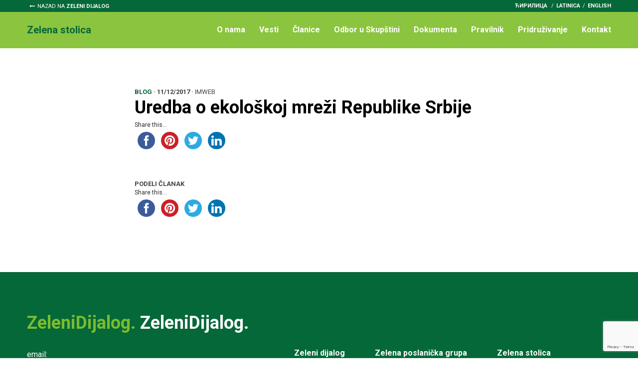

--- FILE ---
content_type: text/html; charset=UTF-8
request_url: https://zelenidijalog.rs/uredba-o-ekoloskoj-mrezi-republike-srbije/
body_size: 7412
content:
<!doctype html>
<html lang="sr-RS"
	prefix="og: https://ogp.me/ns#"  class="no-js">
	<head>
		<meta charset="UTF-8">
		

		<link href="//www.google-analytics.com" rel="dns-prefetch">
        <link href="https://zelenidijalog.rs/wp-content/themes/zelenidijalog/images/icons/favicon.ico" rel="shortcut icon">
        <link href="https://zelenidijalog.rs/wp-content/themes/zelenidijalog/images/icons/touch.png" rel="apple-touch-icon-precomposed">

		<meta http-equiv="X-UA-Compatible" content="IE=edge,chrome=1">
		<meta name="viewport" content="width=device-width, initial-scale=1.0">
		<meta name="description" content="Zaštita životne sredine i održivog razvoja">

		<link href="https://fonts.googleapis.com/css?family=Roboto:300,300i,400,400i,700,700i" rel="stylesheet">

		
		<!-- All in One SEO 4.0.18 -->
		<title>Uredba o ekološkoj mreži Republike Srbije | Zeleni dijalog</title>
		<link rel="canonical" href="https://zelenidijalog.rs/uredba-o-ekoloskoj-mrezi-republike-srbije/" />
		<meta property="og:site_name" content="Zeleni dijalog" />
		<meta property="og:type" content="article" />
		<meta property="og:title" content="Uredba o ekološkoj mreži Republike Srbije | Zeleni dijalog" />
		<meta property="og:url" content="https://zelenidijalog.rs/uredba-o-ekoloskoj-mrezi-republike-srbije/" />
		<meta property="fb:app_id" content="1334213866682891" />
		<meta property="og:image" content="https://zelenidijalog.rs/wp-content/uploads/2018/02/og.jpg" />
		<meta property="og:image:secure_url" content="https://zelenidijalog.rs/wp-content/uploads/2018/02/og.jpg" />
		<meta property="og:image:width" content="1200" />
		<meta property="og:image:height" content="630" />
		<meta property="article:tag" content="dokumenta zpg očuvanje flore i faune" />
		<meta property="article:published_time" content="2017-12-11T10:01:44Z" />
		<meta property="article:modified_time" content="2017-12-11T10:01:44Z" />
		<meta property="twitter:card" content="summary" />
		<meta property="twitter:domain" content="zelenidijalog.rs" />
		<meta property="twitter:title" content="Uredba o ekološkoj mreži Republike Srbije | Zeleni dijalog" />
		<meta property="twitter:image" content="https://zelenidijalog.rs/wp-content/uploads/2018/02/og.jpg" />
		<script type="application/ld+json" class="aioseo-schema">
			{"@context":"https:\/\/schema.org","@graph":[{"@type":"WebSite","@id":"https:\/\/zelenidijalog.rs\/#website","url":"https:\/\/zelenidijalog.rs\/","name":"\u0417\u0435\u043b\u0435\u043d\u0438 \u0434\u0438\u0458\u0430\u043b\u043e\u0433","description":"\u0417\u0430\u0448\u0442\u0438\u0442\u0430 \u0436\u0438\u0432\u043e\u0442\u043d\u0435 \u0441\u0440\u0435\u0434\u0438\u043d\u0435 \u0438 \u043e\u0434\u0440\u0436\u0438\u0432\u043e\u0433 \u0440\u0430\u0437\u0432\u043e\u0458\u0430","publisher":{"@id":"https:\/\/zelenidijalog.rs\/#organization"}},{"@type":"Organization","@id":"https:\/\/zelenidijalog.rs\/#organization","name":"\u0417\u0435\u043b\u0435\u043d\u0438 \u0434\u0438\u0458\u0430\u043b\u043e\u0433","url":"https:\/\/zelenidijalog.rs\/"},{"@type":"BreadcrumbList","@id":"https:\/\/zelenidijalog.rs\/uredba-o-ekoloskoj-mrezi-republike-srbije\/#breadcrumblist","itemListElement":[{"@type":"ListItem","@id":"https:\/\/zelenidijalog.rs\/#listItem","position":"1","item":{"@id":"https:\/\/zelenidijalog.rs\/#item","name":"Home","description":"\u0417\u0430\u0448\u0442\u0438\u0442\u0430 \u0436\u0438\u0432\u043e\u0442\u043d\u0435 \u0441\u0440\u0435\u0434\u0438\u043d\u0435 \u0438 \u043e\u0434\u0440\u0436\u0438\u0432\u043e\u0433 \u0440\u0430\u0437\u0432\u043e\u0458\u0430","url":"https:\/\/zelenidijalog.rs\/"},"nextItem":"https:\/\/zelenidijalog.rs\/uredba-o-ekoloskoj-mrezi-republike-srbije\/#listItem"},{"@type":"ListItem","@id":"https:\/\/zelenidijalog.rs\/uredba-o-ekoloskoj-mrezi-republike-srbije\/#listItem","position":"2","item":{"@id":"https:\/\/zelenidijalog.rs\/uredba-o-ekoloskoj-mrezi-republike-srbije\/#item","name":"\u0423\u0440\u0435\u0434\u0431\u0430 \u043e \u0435\u043a\u043e\u043b\u043e\u0448\u043a\u043e\u0458 \u043c\u0440\u0435\u0436\u0438 \u0420\u0435\u043f\u0443\u0431\u043b\u0438\u043a\u0435 \u0421\u0440\u0431\u0438\u0458\u0435","url":"https:\/\/zelenidijalog.rs\/uredba-o-ekoloskoj-mrezi-republike-srbije\/"},"previousItem":"https:\/\/zelenidijalog.rs\/#listItem"}]},{"@type":"Person","@id":"https:\/\/zelenidijalog.rs\/author\/imweb\/#author","url":"https:\/\/zelenidijalog.rs\/author\/imweb\/","name":"imweb","image":{"@type":"ImageObject","@id":"https:\/\/zelenidijalog.rs\/uredba-o-ekoloskoj-mrezi-republike-srbije\/#authorImage","url":"https:\/\/secure.gravatar.com\/avatar\/65b222049c37b063cca95cf07996d561?s=96&r=g","width":"96","height":"96","caption":"imweb"}},{"@type":"WebPage","@id":"https:\/\/zelenidijalog.rs\/uredba-o-ekoloskoj-mrezi-republike-srbije\/#webpage","url":"https:\/\/zelenidijalog.rs\/uredba-o-ekoloskoj-mrezi-republike-srbije\/","name":"\u0423\u0440\u0435\u0434\u0431\u0430 \u043e \u0435\u043a\u043e\u043b\u043e\u0448\u043a\u043e\u0458 \u043c\u0440\u0435\u0436\u0438 \u0420\u0435\u043f\u0443\u0431\u043b\u0438\u043a\u0435 \u0421\u0440\u0431\u0438\u0458\u0435 | \u0417\u0435\u043b\u0435\u043d\u0438 \u0434\u0438\u0458\u0430\u043b\u043e\u0433","inLanguage":"sr-RS","isPartOf":{"@id":"https:\/\/zelenidijalog.rs\/#website"},"breadcrumb":{"@id":"https:\/\/zelenidijalog.rs\/uredba-o-ekoloskoj-mrezi-republike-srbije\/#breadcrumblist"},"author":"https:\/\/zelenidijalog.rs\/uredba-o-ekoloskoj-mrezi-republike-srbije\/#author","creator":"https:\/\/zelenidijalog.rs\/uredba-o-ekoloskoj-mrezi-republike-srbije\/#author","datePublished":"2017-12-11T10:01:44+00:00","dateModified":"2017-12-11T10:01:44+00:00"},{"@type":"Article","@id":"https:\/\/zelenidijalog.rs\/uredba-o-ekoloskoj-mrezi-republike-srbije\/#article","name":"\u0423\u0440\u0435\u0434\u0431\u0430 \u043e \u0435\u043a\u043e\u043b\u043e\u0448\u043a\u043e\u0458 \u043c\u0440\u0435\u0436\u0438 \u0420\u0435\u043f\u0443\u0431\u043b\u0438\u043a\u0435 \u0421\u0440\u0431\u0438\u0458\u0435 | \u0417\u0435\u043b\u0435\u043d\u0438 \u0434\u0438\u0458\u0430\u043b\u043e\u0433","headline":"\u0423\u0440\u0435\u0434\u0431\u0430 \u043e \u0435\u043a\u043e\u043b\u043e\u0448\u043a\u043e\u0458 \u043c\u0440\u0435\u0436\u0438 \u0420\u0435\u043f\u0443\u0431\u043b\u0438\u043a\u0435 \u0421\u0440\u0431\u0438\u0458\u0435","author":{"@id":"https:\/\/zelenidijalog.rs\/author\/imweb\/#author"},"publisher":{"@id":"https:\/\/zelenidijalog.rs\/#organization"},"datePublished":"2017-12-11T10:01:44+00:00","dateModified":"2017-12-11T10:01:44+00:00","articleSection":"\u0414\u043e\u043a\u0443\u043c\u0435\u043d\u0442\u0430 \u0417\u041f\u0413 \u041e\u0447\u0443\u0432\u0430\u045a\u0435 \u0444\u043b\u043e\u0440\u0435 \u0438 \u0444\u0430\u0443\u043d\u0435","mainEntityOfPage":{"@id":"https:\/\/zelenidijalog.rs\/uredba-o-ekoloskoj-mrezi-republike-srbije\/#webpage"},"isPartOf":{"@id":"https:\/\/zelenidijalog.rs\/uredba-o-ekoloskoj-mrezi-republike-srbije\/#webpage"}}]}
		</script>
		<!-- All in One SEO -->

<!-- Added by Simplest Gallery Plugin v. 4.4 BEGIN -->
<!-- SG default gallery type is: lightbox -->
<!-- Added by FancyBox without labels BEGIN -->
<!-- Lighbox module for Simplest Gallery, v. 1.1 -->
<!-- Added by FancyBox without labels END -->
<!-- Added by Simplest Gallery Plugin END -->
<link rel='dns-prefetch' href='//www.google.com' />
<link rel='dns-prefetch' href='//maxcdn.bootstrapcdn.com' />
<link rel='dns-prefetch' href='//s.w.org' />
		<script type="text/javascript">
			window._wpemojiSettings = {"baseUrl":"https:\/\/s.w.org\/images\/core\/emoji\/13.0.1\/72x72\/","ext":".png","svgUrl":"https:\/\/s.w.org\/images\/core\/emoji\/13.0.1\/svg\/","svgExt":".svg","source":{"concatemoji":"https:\/\/zelenidijalog.rs\/wp-includes\/js\/wp-emoji-release.min.js?ver=5.6.16"}};
			!function(e,a,t){var n,r,o,i=a.createElement("canvas"),p=i.getContext&&i.getContext("2d");function s(e,t){var a=String.fromCharCode;p.clearRect(0,0,i.width,i.height),p.fillText(a.apply(this,e),0,0);e=i.toDataURL();return p.clearRect(0,0,i.width,i.height),p.fillText(a.apply(this,t),0,0),e===i.toDataURL()}function c(e){var t=a.createElement("script");t.src=e,t.defer=t.type="text/javascript",a.getElementsByTagName("head")[0].appendChild(t)}for(o=Array("flag","emoji"),t.supports={everything:!0,everythingExceptFlag:!0},r=0;r<o.length;r++)t.supports[o[r]]=function(e){if(!p||!p.fillText)return!1;switch(p.textBaseline="top",p.font="600 32px Arial",e){case"flag":return s([127987,65039,8205,9895,65039],[127987,65039,8203,9895,65039])?!1:!s([55356,56826,55356,56819],[55356,56826,8203,55356,56819])&&!s([55356,57332,56128,56423,56128,56418,56128,56421,56128,56430,56128,56423,56128,56447],[55356,57332,8203,56128,56423,8203,56128,56418,8203,56128,56421,8203,56128,56430,8203,56128,56423,8203,56128,56447]);case"emoji":return!s([55357,56424,8205,55356,57212],[55357,56424,8203,55356,57212])}return!1}(o[r]),t.supports.everything=t.supports.everything&&t.supports[o[r]],"flag"!==o[r]&&(t.supports.everythingExceptFlag=t.supports.everythingExceptFlag&&t.supports[o[r]]);t.supports.everythingExceptFlag=t.supports.everythingExceptFlag&&!t.supports.flag,t.DOMReady=!1,t.readyCallback=function(){t.DOMReady=!0},t.supports.everything||(n=function(){t.readyCallback()},a.addEventListener?(a.addEventListener("DOMContentLoaded",n,!1),e.addEventListener("load",n,!1)):(e.attachEvent("onload",n),a.attachEvent("onreadystatechange",function(){"complete"===a.readyState&&t.readyCallback()})),(n=t.source||{}).concatemoji?c(n.concatemoji):n.wpemoji&&n.twemoji&&(c(n.twemoji),c(n.wpemoji)))}(window,document,window._wpemojiSettings);
		</script>
		<style type="text/css">
img.wp-smiley,
img.emoji {
	display: inline !important;
	border: none !important;
	box-shadow: none !important;
	height: 1em !important;
	width: 1em !important;
	margin: 0 .07em !important;
	vertical-align: -0.1em !important;
	background: none !important;
	padding: 0 !important;
}
</style>
	<link rel='stylesheet' id='wp-block-library-css'  href='https://zelenidijalog.rs/wp-includes/css/dist/block-library/style.min.css?ver=5.6.16' media='all' />
<link rel='stylesheet' id='contact-form-7-css'  href='https://zelenidijalog.rs/wp-content/plugins/contact-form-7/includes/css/styles.css?ver=5.3.2' media='all' />
<link rel='stylesheet' id='simple-share-buttons-adder-font-awesome-css'  href='//maxcdn.bootstrapcdn.com/font-awesome/4.3.0/css/font-awesome.min.css?ver=5.6.16' media='all' />
<link rel='stylesheet' id='wp-pagenavi-css'  href='https://zelenidijalog.rs/wp-content/plugins/wp-pagenavi/pagenavi-css.css?ver=2.70' media='all' />
<link rel='stylesheet' id='normalize-css'  href='https://zelenidijalog.rs/wp-content/themes/zelenidijalog/normalize.css?ver=1.0' media='all' />
<link rel='stylesheet' id='font-awesome-css'  href='https://zelenidijalog.rs/wp-content/themes/zelenidijalog/css/font-awesome.min.css?ver=4.7.0' media='all' />
<link rel='stylesheet' id='bootstrap-css'  href='https://zelenidijalog.rs/wp-content/themes/zelenidijalog/css/bootstrap/bootstrap.min.css?ver=4.0' media='all' />
<link rel='stylesheet' id='bootstrap-grid-css'  href='https://zelenidijalog.rs/wp-content/themes/zelenidijalog/css/bootstrap/bootstrap-grid.min.css?ver=4.0' media='all' />
<link rel='stylesheet' id='bootstrap-reboot-css'  href='https://zelenidijalog.rs/wp-content/themes/zelenidijalog/css/bootstrap/bootstrap-reboot.min.css?ver=4.0' media='all' />
<link rel='stylesheet' id='meanmenucss-css'  href='https://zelenidijalog.rs/wp-content/themes/zelenidijalog/css/meanmenu.css?ver=1.0' media='all' />
<link rel='stylesheet' id='mweb-css'  href='https://zelenidijalog.rs/wp-content/themes/zelenidijalog/style.css?ver=1692814224' media='all' />
<link rel='stylesheet' id='fancybox-css'  href='https://zelenidijalog.rs/wp-content/plugins/simplest-gallery/fancybox/jquery.fancybox-1.3.4.css?ver=5.6.16' media='all' />
<script type='text/javascript' src='https://zelenidijalog.rs/wp-content/themes/zelenidijalog/js/lib/conditionizr-4.3.0.min.js?ver=4.3.0' id='conditionizr-js'></script>
<script type='text/javascript' src='https://zelenidijalog.rs/wp-content/themes/zelenidijalog/js/lib/modernizr-2.7.1.min.js?ver=2.7.1' id='modernizr-js'></script>
<script type='text/javascript' src='https://zelenidijalog.rs/wp-content/plugins/simplest-gallery/lib/jquery-1.10.2.min.js?ver=1.10.2' id='jquery-js'></script>
<script type='text/javascript' src='https://zelenidijalog.rs/wp-content/themes/zelenidijalog/js/jquery.meanmenu.min.js?ver=2.7.1' id='meanmenu-js'></script>
<script type='text/javascript' src='https://zelenidijalog.rs/wp-content/themes/zelenidijalog/js/scripts.js?ver=1.0.0' id='mwebscripts-js'></script>
<script type='text/javascript' src='https://zelenidijalog.rs/wp-content/plugins/simplest-gallery/lib/jquery-migrate-1.2.1.min.js?ver=1.2.1' id='jquery-migrate-js'></script>
<script type='text/javascript' src='https://zelenidijalog.rs/wp-content/plugins/simplest-gallery/lib/jquery.mousewheel-3.0.6.pack.js?ver=3.0.6' id='jquery.mousewheel-js'></script>
<script type='text/javascript' src='https://zelenidijalog.rs/wp-content/plugins/simplest-gallery/fancybox/jquery.fancybox-1.3.4.js?ver=1.3.4' id='fancybox-js'></script>
<link rel="https://api.w.org/" href="https://zelenidijalog.rs/wp-json/" /><link rel="alternate" type="application/json" href="https://zelenidijalog.rs/wp-json/wp/v2/posts/8018" /><link rel="alternate" type="application/json+oembed" href="https://zelenidijalog.rs/wp-json/oembed/1.0/embed?url=https%3A%2F%2Fzelenidijalog.rs%2Furedba-o-ekoloskoj-mrezi-republike-srbije%2F" />
<link rel="alternate" type="text/xml+oembed" href="https://zelenidijalog.rs/wp-json/oembed/1.0/embed?url=https%3A%2F%2Fzelenidijalog.rs%2Furedba-o-ekoloskoj-mrezi-republike-srbije%2F&#038;format=xml" />
		<script>
        // conditionizr.com
        // configure environment tests
        conditionizr.config({
            assets: 'https://zelenidijalog.rs/wp-content/themes/zelenidijalog',
            tests: {}
        });
        </script>

		<!-- Google tag (gtag.js) -->
		<script async src="https://www.googletagmanager.com/gtag/js?id=G-T48XRW6B96"></script>
		<script>
		window.dataLayer = window.dataLayer || [];
		function gtag(){dataLayer.push(arguments);}
		gtag('js', new Date());

		gtag('config', 'G-T48XRW6B96');
		</script>

	</head>
	<body data-rsssl=1 class="post-template-default single single-post postid-8018 single-format-standard uredba-o-ekoloskoj-mrezi-republike-srbije topic-dokumenta-zpg-flora-i-fauna"><div class="header-part">
	<div class="top-nav zs">
		<div class="wrapper">
			<div class="home-link">
				<a href="https://zelenidijalog.rs">Nazad na <span>Zeleni dijalog</span></a>
			</div>				
			<div class="right-float lang-nav">
				<div class="lang-select">
					<!-- One Line Template Start -->
<span class="stl_oneline">
<a href="https://zelenidijalog.rs/uredba-o-ekoloskoj-mrezi-republike-srbije/?lang=cir">ћирилица</a>
/<a href="https://zelenidijalog.rs/uredba-o-ekoloskoj-mrezi-republike-srbije/?lang=lat">latinica</a>

</span>
<!-- One Line Template End -->				</div> 				
				<div class="eng">
					<a href="https://zelenidijalog.rs/english/">English</a>
				</div>
			</div>
		</div>
	</div>
	
	<header class="header zs">
		<div class="wrapper">			
			<div class="logo-title zs">
				<a href="https://zelenidijalog.rs/zs/">
					<div>Zelena stolica</div>
				</a>	
			</div>
			
			<nav class="nav main-nav" role="navigation">
				<ul><li id="menu-item-7817" class="menu-item menu-item-type-post_type menu-item-object-page menu-item-7817"><a href="https://zelenidijalog.rs/zs/o-nama/">O nama</a></li>
<li id="menu-item-7813" class="menu-item menu-item-type-post_type menu-item-object-page menu-item-7813"><a href="https://zelenidijalog.rs/zs/vesti/">Vesti</a></li>
<li id="menu-item-7900" class="menu-item menu-item-type-post_type menu-item-object-page menu-item-7900"><a href="https://zelenidijalog.rs/zs/clanice/">Članice</a></li>
<li id="menu-item-7831" class="menu-item menu-item-type-post_type menu-item-object-page menu-item-7831"><a href="https://zelenidijalog.rs/zs/odbor-u-skupstini/">Odbor u Skupštini</a></li>
<li id="menu-item-7899" class="menu-item menu-item-type-post_type menu-item-object-page menu-item-7899"><a href="https://zelenidijalog.rs/zs/dokumenta/">Dokumenta</a></li>
<li id="menu-item-7897" class="menu-item menu-item-type-post_type menu-item-object-page menu-item-7897"><a href="https://zelenidijalog.rs/zs/pravilnik/">Pravilnik</a></li>
<li id="menu-item-8033" class="menu-item menu-item-type-post_type menu-item-object-page menu-item-8033"><a href="https://zelenidijalog.rs/zs/pridruzivanje/">Pridruživanje</a></li>
<li id="menu-item-7841" class="menu-item menu-item-type-post_type menu-item-object-page menu-item-7841"><a href="https://zelenidijalog.rs/zs/kontakt/">Kontakt</a></li>
</ul>			</nav>
			
		</div>
	</header><!-- /header -->
</div>
<div class="blok-section reset-pading">
	<div class="wrapper">
		<div class="main-content">
			<div class="container">
				<div class="row">
					<div class="col-12">
											<!-- article -->
						<article id="post-8018" class="post-8018 post type-post status-publish format-standard hentry category-dokumenta-zpg-flora-i-fauna">
							<div class="post-info"><span class="cat-zpg">Blog</span> · <span class="date">11/12/2017</span> · <span class="author">imweb</div></span>
							<h1 class="post-title">Uredba o ekološkoj mreži Republike Srbije</h1>
							<div class="share-icons">
								<!-- Simple Share Buttons Adder (8.1.2) simplesharebuttons.com --><div class="ssba-classic-2 ssba ssbp-wrap left ssbp--theme-1"><div style="text-align:left"><span class="ssba-share-text">Share this...</span><br/><a data-site="" class="ssba_facebook_share" href="http://www.facebook.com/sharer.php?u=https://zelenidijalog.rs/uredba-o-ekoloskoj-mrezi-republike-srbije/"  target="_blank" ><img src="https://zelenidijalog.rs/wp-content/plugins/simple-share-buttons-adder/buttons/somacro/facebook.png" style="width: 35px;" title="Facebook" class="ssba ssba-img" alt="Share on Facebook" /><div title="Facebook" class="ssbp-text">Facebook</div></a><a data-site='pinterest' class='ssba_pinterest_share' href='javascript:void((function()%7Bvar%20e=document.createElement(&apos;script&apos;);e.setAttribute(&apos;type&apos;,&apos;text/javascript&apos;);e.setAttribute(&apos;charset&apos;,&apos;UTF-8&apos;);e.setAttribute(&apos;src&apos;,&apos;//assets.pinterest.com/js/pinmarklet.js?r=&apos;+Math.random()*99999999);document.body.appendChild(e)%7D)());'><img src="https://zelenidijalog.rs/wp-content/plugins/simple-share-buttons-adder/buttons/somacro/pinterest.png" style="width: 35px;" title="Pinterest" class="ssba ssba-img" alt="Pin on Pinterest" /><div title="Pinterest" class="ssbp-text">Pinterest</div></a><a data-site="" class="ssba_twitter_share" href="http://twitter.com/share?url=https://zelenidijalog.rs/uredba-o-ekoloskoj-mrezi-republike-srbije/&amp;text=%D0%A3%D1%80%D0%B5%D0%B4%D0%B1%D0%B0%20%D0%BE%20%D0%B5%D0%BA%D0%BE%D0%BB%D0%BE%D1%88%D0%BA%D0%BE%D1%98%20%D0%BC%D1%80%D0%B5%D0%B6%D0%B8%20%D0%A0%D0%B5%D0%BF%D1%83%D0%B1%D0%BB%D0%B8%D0%BA%D0%B5%20%D0%A1%D1%80%D0%B1%D0%B8%D1%98%D0%B5%20"  target=&quot;_blank&quot; ><img src="https://zelenidijalog.rs/wp-content/plugins/simple-share-buttons-adder/buttons/somacro/twitter.png" style="width: 35px;" title="Twitter" class="ssba ssba-img" alt="Tweet about this on Twitter" /><div title="Twitter" class="ssbp-text">Twitter</div></a><a data-site="linkedin" class="ssba_linkedin_share ssba_share_link" href="http://www.linkedin.com/shareArticle?mini=true&amp;url=https://zelenidijalog.rs/uredba-o-ekoloskoj-mrezi-republike-srbije/"  target=&quot;_blank&quot; ><img src="https://zelenidijalog.rs/wp-content/plugins/simple-share-buttons-adder/buttons/somacro/linkedin.png" style="width: 35px;" title="LinkedIn" class="ssba ssba-img" alt="Share on LinkedIn" /><div title="Linkedin" class="ssbp-text">Linkedin</div></a></div></div>							</div>
							<div class="lead-image">
															</div>				

							
							<div class="share-icons bottom">
								<span class="share-label">Podeli članak</span>
								<!-- Simple Share Buttons Adder (8.1.2) simplesharebuttons.com --><div class="ssba-classic-2 ssba ssbp-wrap left ssbp--theme-1"><div style="text-align:left"><span class="ssba-share-text">Share this...</span><br/><a data-site="" class="ssba_facebook_share" href="http://www.facebook.com/sharer.php?u=https://zelenidijalog.rs/uredba-o-ekoloskoj-mrezi-republike-srbije/"  target="_blank" ><img src="https://zelenidijalog.rs/wp-content/plugins/simple-share-buttons-adder/buttons/somacro/facebook.png" style="width: 35px;" title="Facebook" class="ssba ssba-img" alt="Share on Facebook" /><div title="Facebook" class="ssbp-text">Facebook</div></a><a data-site='pinterest' class='ssba_pinterest_share' href='javascript:void((function()%7Bvar%20e=document.createElement(&apos;script&apos;);e.setAttribute(&apos;type&apos;,&apos;text/javascript&apos;);e.setAttribute(&apos;charset&apos;,&apos;UTF-8&apos;);e.setAttribute(&apos;src&apos;,&apos;//assets.pinterest.com/js/pinmarklet.js?r=&apos;+Math.random()*99999999);document.body.appendChild(e)%7D)());'><img src="https://zelenidijalog.rs/wp-content/plugins/simple-share-buttons-adder/buttons/somacro/pinterest.png" style="width: 35px;" title="Pinterest" class="ssba ssba-img" alt="Pin on Pinterest" /><div title="Pinterest" class="ssbp-text">Pinterest</div></a><a data-site="" class="ssba_twitter_share" href="http://twitter.com/share?url=https://zelenidijalog.rs/uredba-o-ekoloskoj-mrezi-republike-srbije/&amp;text=%D0%A3%D1%80%D0%B5%D0%B4%D0%B1%D0%B0%20%D0%BE%20%D0%B5%D0%BA%D0%BE%D0%BB%D0%BE%D1%88%D0%BA%D0%BE%D1%98%20%D0%BC%D1%80%D0%B5%D0%B6%D0%B8%20%D0%A0%D0%B5%D0%BF%D1%83%D0%B1%D0%BB%D0%B8%D0%BA%D0%B5%20%D0%A1%D1%80%D0%B1%D0%B8%D1%98%D0%B5%20"  target=&quot;_blank&quot; ><img src="https://zelenidijalog.rs/wp-content/plugins/simple-share-buttons-adder/buttons/somacro/twitter.png" style="width: 35px;" title="Twitter" class="ssba ssba-img" alt="Tweet about this on Twitter" /><div title="Twitter" class="ssbp-text">Twitter</div></a><a data-site="linkedin" class="ssba_linkedin_share ssba_share_link" href="http://www.linkedin.com/shareArticle?mini=true&amp;url=https://zelenidijalog.rs/uredba-o-ekoloskoj-mrezi-republike-srbije/"  target=&quot;_blank&quot; ><img src="https://zelenidijalog.rs/wp-content/plugins/simple-share-buttons-adder/buttons/somacro/linkedin.png" style="width: 35px;" title="LinkedIn" class="ssba ssba-img" alt="Share on LinkedIn" /><div title="Linkedin" class="ssbp-text">Linkedin</div></a></div></div>							</div>
							
						</article>

															</div>
				</div>	
			</div>	
		</div>	
	</div><!-- /wrapper -->
</div>


						
		<footer class="footer" role="contentinfo">
			<div class="wrapper">

				<div class="footer-logo-title">
					<a href="https://zelenidijalog.rs">
						<div>ZeleniDijalog. <span>ZeleniDijalog.</span></div>
					</a>	
				</div>

				<div class="footer-content">
					<div class="contact-col">
						email:<br/>
						<span>zelenidijalog@gmail.com</span>		
					</div>
					
					<div class="nav-col">
						<div class="col-f col-zd">
							<h4><a href="#">Zeleni dijalog</a></h4>
							<ul><li id="menu-item-7869" class="menu-item menu-item-type-post_type menu-item-object-page menu-item-7869"><a href="https://zelenidijalog.rs/vesti/">Vesti</a></li>
<li id="menu-item-7873" class="menu-item menu-item-type-post_type menu-item-object-page menu-item-7873"><a href="https://zelenidijalog.rs/blog/">Blog</a></li>
<li id="menu-item-7872" class="menu-item menu-item-type-post_type menu-item-object-page menu-item-7872"><a href="https://zelenidijalog.rs/dokumenta/">Dokumenta</a></li>
<li id="menu-item-7870" class="menu-item menu-item-type-post_type menu-item-object-page menu-item-7870"><a href="https://zelenidijalog.rs/publikacije/">Publikacije</a></li>
<li id="menu-item-7875" class="menu-item menu-item-type-post_type menu-item-object-page menu-item-7875"><a href="https://zelenidijalog.rs/kontakt/">Kontakt</a></li>
<li id="menu-item-7963" class="english menu-item menu-item-type-post_type menu-item-object-page menu-item-7963"><a href="https://zelenidijalog.rs/english/">English</a></li>
</ul>						</div>

						<div class="col-f col-zpg">
							<h4><a href="#">Zelena poslanička grupa</a></h4>
							<ul><li id="menu-item-7885" class="menu-item menu-item-type-post_type menu-item-object-page menu-item-7885"><a href="https://zelenidijalog.rs/zpg/o-nama/">O ZPG</a></li>
<li id="menu-item-7886" class="menu-item menu-item-type-post_type menu-item-object-page menu-item-7886"><a href="https://zelenidijalog.rs/zpg/clanovi/">Članovi</a></li>
<li id="menu-item-7887" class="menu-item menu-item-type-post_type menu-item-object-page menu-item-7887"><a href="https://zelenidijalog.rs/zpg/vesti/">Vesti</a></li>
<li id="menu-item-7888" class="menu-item menu-item-type-post_type menu-item-object-page menu-item-7888"><a href="https://zelenidijalog.rs/zpg/blog/">Blog ZPG</a></li>
<li id="menu-item-7889" class="menu-item menu-item-type-post_type menu-item-object-page menu-item-7889"><a href="https://zelenidijalog.rs/zpg/dokumenta/">Dokumenta ZPG</a></li>
<li id="menu-item-7890" class="menu-item menu-item-type-post_type menu-item-object-page menu-item-7890"><a href="https://zelenidijalog.rs/zpg/publikacije/">Publikacije</a></li>
<li id="menu-item-7927" class="menu-item menu-item-type-post_type menu-item-object-page menu-item-7927"><a href="https://zelenidijalog.rs/zpg/kontakt/">Kontakt ZPG</a></li>
</ul>						</div>

						<div class="col-f col-zd">
							<h4><a href="#">Zelena stolica</a></h4>
							<ul><li id="menu-item-7901" class="menu-item menu-item-type-post_type menu-item-object-page menu-item-7901"><a href="https://zelenidijalog.rs/zs/o-nama/">O ZS</a></li>
<li id="menu-item-7902" class="menu-item menu-item-type-post_type menu-item-object-page menu-item-7902"><a href="https://zelenidijalog.rs/zs/vesti/">Vesti</a></li>
<li id="menu-item-7903" class="menu-item menu-item-type-post_type menu-item-object-page menu-item-7903"><a href="https://zelenidijalog.rs/zs/clanice/">Članice</a></li>
<li id="menu-item-7904" class="menu-item menu-item-type-post_type menu-item-object-page menu-item-7904"><a href="https://zelenidijalog.rs/zs/odbor-u-skupstini/">Odbor u Skupštini</a></li>
<li id="menu-item-7905" class="menu-item menu-item-type-post_type menu-item-object-page menu-item-7905"><a href="https://zelenidijalog.rs/zs/dokumenta/">Dokumenta ZS</a></li>
<li id="menu-item-7906" class="menu-item menu-item-type-post_type menu-item-object-page menu-item-7906"><a href="https://zelenidijalog.rs/zs/pravilnik/">Pravilnik</a></li>
<li id="menu-item-7926" class="menu-item menu-item-type-post_type menu-item-object-page menu-item-7926"><a href="https://zelenidijalog.rs/zs/kontakt/">Kontakt ZS</a></li>
<li id="menu-item-8034" class="pridruzivanje menu-item menu-item-type-post_type menu-item-object-page menu-item-8034"><a href="https://zelenidijalog.rs/zs/pridruzivanje/">Pridruživanje</a></li>
</ul>						</div>
					</div>	
				</div>

				<div class="donator">
					<div class="donator-logos">
						<div class="donator-logo">
							<img src="https://zelenidijalog.rs/wp-content/themes/zelenidijalog/images/undp-logo-blue-w-white-tagline-eng.png"/>
						</div>
						<div class="donator-logo">
							<img src="https://zelenidijalog.rs/wp-content/themes/zelenidijalog/images/gef.png"/>
						</div>	
					</div>
					<div class="donator-content">	
						<p>Izradu ove prezentacije podržala je Kancelarija Programa Ujedinjenih nacija u Srbiji (UNPD) u okviru projekta „Jačanje kapaciteta za unapređeno sprovođenje međunarodnih sporazuma iz oblasti zaštite životne sredine”, koji finansira Globalni fond za životnu sredinu (GEF). Informacije, stavovi i mišljenja iznesena na ovoj prezentaciji pripadaju Beogradskom fondu za političku izuzetnost i Centru modernih veština i ne predstavljaju neophodno gledišta Ujedinjenih nacija, uključujući UNPD, ili država članica.</p>
					</div>
				</div>	

				<p class="copyright">
					&copy; 2013. - 2026. ZeleniDijalog.rs | Sajt kreirao <a href="//mweb.rs" title="Agencija za izradu web sajtova" target="_blank">MWEB</a>					
				</p><!-- /copyright -->
			</div>
		</footer>
		<!-- /footer -->

	<link rel='stylesheet' id='simple-share-buttons-adder-ssba-css'  href='https://zelenidijalog.rs/wp-content/plugins/simple-share-buttons-adder/css/ssba.css?ver=5.6.16' media='all' />
<style id='simple-share-buttons-adder-ssba-inline-css' type='text/css'>
	.ssba {
									
									
									
									
								}
								.ssba img
								{
									width: 35px !important;
									padding: 6px;
									border:  0;
									box-shadow: none !important;
									display: inline !important;
									vertical-align: middle;
									box-sizing: unset;
								}

								.ssba-classic-2 .ssbp-text {
									display: none!important;
								}

								.ssba .fb-save
								{
								padding: 6px;
								line-height: 30px; }
								.ssba, .ssba a
								{
									text-decoration:none;
									background: none;
									
									font-size: 12px;
									
									
								}
								

			   #ssba-bar-2 .ssbp-bar-list {
					max-width: 48px!important;;
			   }
			   #ssba-bar-2 .ssbp-bar-list li a {height: 48px!important; width: 48px!important; 
				}
				#ssba-bar-2 .ssbp-bar-list li a:hover {
				}

				#ssba-bar-2 .ssbp-bar-list li a::before {line-height: 48px!important;; font-size: 18px;}
				#ssba-bar-2 .ssbp-bar-list li a:hover::before {}
				#ssba-bar-2 .ssbp-bar-list li {
				margin: 0px 0!important;
				}@media only screen and ( max-width: 750px ) {
				#ssba-bar-2 {
				display: block;
				}
			}
@font-face {
				font-family: 'ssbp';
				src:url('https://zelenidijalog.rs/wp-content/plugins/simple-share-buttons-adder/fonts/ssbp.eot?xj3ol1');
				src:url('https://zelenidijalog.rs/wp-content/plugins/simple-share-buttons-adder/fonts/ssbp.eot?#iefixxj3ol1') format('embedded-opentype'),
					url('https://zelenidijalog.rs/wp-content/plugins/simple-share-buttons-adder/fonts/ssbp.woff?xj3ol1') format('woff'),
					url('https://zelenidijalog.rs/wp-content/plugins/simple-share-buttons-adder/fonts/ssbp.ttf?xj3ol1') format('truetype'),
					url('https://zelenidijalog.rs/wp-content/plugins/simple-share-buttons-adder/fonts/ssbp.svg?xj3ol1#ssbp') format('svg');
				font-weight: normal;
				font-style: normal;

				/* Better Font Rendering =========== */
				-webkit-font-smoothing: antialiased;
				-moz-osx-font-smoothing: grayscale;
			}
</style>
<script type='text/javascript' src='https://zelenidijalog.rs/wp-includes/js/imagesloaded.min.js?ver=4.1.4' id='imagesloaded-js'></script>
<script type='text/javascript' src='https://zelenidijalog.rs/wp-includes/js/masonry.min.js?ver=4.2.2' id='masonry-js'></script>
<script type='text/javascript' src='https://zelenidijalog.rs/wp-includes/js/comment-reply.min.js?ver=5.6.16' id='comment-reply-js'></script>
<script type='text/javascript' id='contact-form-7-js-extra'>
/* <![CDATA[ */
var wpcf7 = {"apiSettings":{"root":"https:\/\/zelenidijalog.rs\/wp-json\/contact-form-7\/v1","namespace":"contact-form-7\/v1"}};
/* ]]> */
</script>
<script type='text/javascript' src='https://zelenidijalog.rs/wp-content/plugins/contact-form-7/includes/js/scripts.js?ver=5.3.2' id='contact-form-7-js'></script>
<script type='text/javascript' src='https://zelenidijalog.rs/wp-content/plugins/simple-share-buttons-adder/js/ssba.js?ver=5.6.16' id='simple-share-buttons-adder-ssba-js'></script>
<script type='text/javascript' id='simple-share-buttons-adder-ssba-js-after'>
Main.boot( [] );
</script>
<script type='text/javascript' src='https://www.google.com/recaptcha/api.js?render=6LfU7v0gAAAAANMdjbW6DhtudqHoNqWE4h7Xji8B&#038;ver=3.0' id='google-recaptcha-js'></script>
<script type='text/javascript' id='wpcf7-recaptcha-js-extra'>
/* <![CDATA[ */
var wpcf7_recaptcha = {"sitekey":"6LfU7v0gAAAAANMdjbW6DhtudqHoNqWE4h7Xji8B","actions":{"homepage":"homepage","contactform":"contactform"}};
/* ]]> */
</script>
<script type='text/javascript' src='https://zelenidijalog.rs/wp-content/plugins/contact-form-7/modules/recaptcha/script.js?ver=5.3.2' id='wpcf7-recaptcha-js'></script>
<script type='text/javascript' src='https://zelenidijalog.rs/wp-includes/js/wp-embed.min.js?ver=5.6.16' id='wp-embed-js'></script>

	<script type="text/javascript"> 
		  var _gaq = _gaq || [];
		  _gaq.push(['_setAccount', 'UA-38067095-1']);
		  _gaq.push(['_trackPageview']);
		 
		  (function() {
		    var ga = document.createElement('script'); ga.type = 'text/javascript'; ga.async = true;
		    ga.src = ('https:' == document.location.protocol ? 'https://ssl' : 'http://www') + '.google-analytics.com/ga.js';
		    var s = document.getElementsByTagName('script')[0]; s.parentNode.insertBefore(ga, s);
		  })(); 
	</script>

	</body>
</html>

--- FILE ---
content_type: text/html; charset=utf-8
request_url: https://www.google.com/recaptcha/api2/anchor?ar=1&k=6LfU7v0gAAAAANMdjbW6DhtudqHoNqWE4h7Xji8B&co=aHR0cHM6Ly96ZWxlbmlkaWphbG9nLnJzOjQ0Mw..&hl=en&v=N67nZn4AqZkNcbeMu4prBgzg&size=invisible&anchor-ms=20000&execute-ms=30000&cb=2x01xbsjp5nw
body_size: 48777
content:
<!DOCTYPE HTML><html dir="ltr" lang="en"><head><meta http-equiv="Content-Type" content="text/html; charset=UTF-8">
<meta http-equiv="X-UA-Compatible" content="IE=edge">
<title>reCAPTCHA</title>
<style type="text/css">
/* cyrillic-ext */
@font-face {
  font-family: 'Roboto';
  font-style: normal;
  font-weight: 400;
  font-stretch: 100%;
  src: url(//fonts.gstatic.com/s/roboto/v48/KFO7CnqEu92Fr1ME7kSn66aGLdTylUAMa3GUBHMdazTgWw.woff2) format('woff2');
  unicode-range: U+0460-052F, U+1C80-1C8A, U+20B4, U+2DE0-2DFF, U+A640-A69F, U+FE2E-FE2F;
}
/* cyrillic */
@font-face {
  font-family: 'Roboto';
  font-style: normal;
  font-weight: 400;
  font-stretch: 100%;
  src: url(//fonts.gstatic.com/s/roboto/v48/KFO7CnqEu92Fr1ME7kSn66aGLdTylUAMa3iUBHMdazTgWw.woff2) format('woff2');
  unicode-range: U+0301, U+0400-045F, U+0490-0491, U+04B0-04B1, U+2116;
}
/* greek-ext */
@font-face {
  font-family: 'Roboto';
  font-style: normal;
  font-weight: 400;
  font-stretch: 100%;
  src: url(//fonts.gstatic.com/s/roboto/v48/KFO7CnqEu92Fr1ME7kSn66aGLdTylUAMa3CUBHMdazTgWw.woff2) format('woff2');
  unicode-range: U+1F00-1FFF;
}
/* greek */
@font-face {
  font-family: 'Roboto';
  font-style: normal;
  font-weight: 400;
  font-stretch: 100%;
  src: url(//fonts.gstatic.com/s/roboto/v48/KFO7CnqEu92Fr1ME7kSn66aGLdTylUAMa3-UBHMdazTgWw.woff2) format('woff2');
  unicode-range: U+0370-0377, U+037A-037F, U+0384-038A, U+038C, U+038E-03A1, U+03A3-03FF;
}
/* math */
@font-face {
  font-family: 'Roboto';
  font-style: normal;
  font-weight: 400;
  font-stretch: 100%;
  src: url(//fonts.gstatic.com/s/roboto/v48/KFO7CnqEu92Fr1ME7kSn66aGLdTylUAMawCUBHMdazTgWw.woff2) format('woff2');
  unicode-range: U+0302-0303, U+0305, U+0307-0308, U+0310, U+0312, U+0315, U+031A, U+0326-0327, U+032C, U+032F-0330, U+0332-0333, U+0338, U+033A, U+0346, U+034D, U+0391-03A1, U+03A3-03A9, U+03B1-03C9, U+03D1, U+03D5-03D6, U+03F0-03F1, U+03F4-03F5, U+2016-2017, U+2034-2038, U+203C, U+2040, U+2043, U+2047, U+2050, U+2057, U+205F, U+2070-2071, U+2074-208E, U+2090-209C, U+20D0-20DC, U+20E1, U+20E5-20EF, U+2100-2112, U+2114-2115, U+2117-2121, U+2123-214F, U+2190, U+2192, U+2194-21AE, U+21B0-21E5, U+21F1-21F2, U+21F4-2211, U+2213-2214, U+2216-22FF, U+2308-230B, U+2310, U+2319, U+231C-2321, U+2336-237A, U+237C, U+2395, U+239B-23B7, U+23D0, U+23DC-23E1, U+2474-2475, U+25AF, U+25B3, U+25B7, U+25BD, U+25C1, U+25CA, U+25CC, U+25FB, U+266D-266F, U+27C0-27FF, U+2900-2AFF, U+2B0E-2B11, U+2B30-2B4C, U+2BFE, U+3030, U+FF5B, U+FF5D, U+1D400-1D7FF, U+1EE00-1EEFF;
}
/* symbols */
@font-face {
  font-family: 'Roboto';
  font-style: normal;
  font-weight: 400;
  font-stretch: 100%;
  src: url(//fonts.gstatic.com/s/roboto/v48/KFO7CnqEu92Fr1ME7kSn66aGLdTylUAMaxKUBHMdazTgWw.woff2) format('woff2');
  unicode-range: U+0001-000C, U+000E-001F, U+007F-009F, U+20DD-20E0, U+20E2-20E4, U+2150-218F, U+2190, U+2192, U+2194-2199, U+21AF, U+21E6-21F0, U+21F3, U+2218-2219, U+2299, U+22C4-22C6, U+2300-243F, U+2440-244A, U+2460-24FF, U+25A0-27BF, U+2800-28FF, U+2921-2922, U+2981, U+29BF, U+29EB, U+2B00-2BFF, U+4DC0-4DFF, U+FFF9-FFFB, U+10140-1018E, U+10190-1019C, U+101A0, U+101D0-101FD, U+102E0-102FB, U+10E60-10E7E, U+1D2C0-1D2D3, U+1D2E0-1D37F, U+1F000-1F0FF, U+1F100-1F1AD, U+1F1E6-1F1FF, U+1F30D-1F30F, U+1F315, U+1F31C, U+1F31E, U+1F320-1F32C, U+1F336, U+1F378, U+1F37D, U+1F382, U+1F393-1F39F, U+1F3A7-1F3A8, U+1F3AC-1F3AF, U+1F3C2, U+1F3C4-1F3C6, U+1F3CA-1F3CE, U+1F3D4-1F3E0, U+1F3ED, U+1F3F1-1F3F3, U+1F3F5-1F3F7, U+1F408, U+1F415, U+1F41F, U+1F426, U+1F43F, U+1F441-1F442, U+1F444, U+1F446-1F449, U+1F44C-1F44E, U+1F453, U+1F46A, U+1F47D, U+1F4A3, U+1F4B0, U+1F4B3, U+1F4B9, U+1F4BB, U+1F4BF, U+1F4C8-1F4CB, U+1F4D6, U+1F4DA, U+1F4DF, U+1F4E3-1F4E6, U+1F4EA-1F4ED, U+1F4F7, U+1F4F9-1F4FB, U+1F4FD-1F4FE, U+1F503, U+1F507-1F50B, U+1F50D, U+1F512-1F513, U+1F53E-1F54A, U+1F54F-1F5FA, U+1F610, U+1F650-1F67F, U+1F687, U+1F68D, U+1F691, U+1F694, U+1F698, U+1F6AD, U+1F6B2, U+1F6B9-1F6BA, U+1F6BC, U+1F6C6-1F6CF, U+1F6D3-1F6D7, U+1F6E0-1F6EA, U+1F6F0-1F6F3, U+1F6F7-1F6FC, U+1F700-1F7FF, U+1F800-1F80B, U+1F810-1F847, U+1F850-1F859, U+1F860-1F887, U+1F890-1F8AD, U+1F8B0-1F8BB, U+1F8C0-1F8C1, U+1F900-1F90B, U+1F93B, U+1F946, U+1F984, U+1F996, U+1F9E9, U+1FA00-1FA6F, U+1FA70-1FA7C, U+1FA80-1FA89, U+1FA8F-1FAC6, U+1FACE-1FADC, U+1FADF-1FAE9, U+1FAF0-1FAF8, U+1FB00-1FBFF;
}
/* vietnamese */
@font-face {
  font-family: 'Roboto';
  font-style: normal;
  font-weight: 400;
  font-stretch: 100%;
  src: url(//fonts.gstatic.com/s/roboto/v48/KFO7CnqEu92Fr1ME7kSn66aGLdTylUAMa3OUBHMdazTgWw.woff2) format('woff2');
  unicode-range: U+0102-0103, U+0110-0111, U+0128-0129, U+0168-0169, U+01A0-01A1, U+01AF-01B0, U+0300-0301, U+0303-0304, U+0308-0309, U+0323, U+0329, U+1EA0-1EF9, U+20AB;
}
/* latin-ext */
@font-face {
  font-family: 'Roboto';
  font-style: normal;
  font-weight: 400;
  font-stretch: 100%;
  src: url(//fonts.gstatic.com/s/roboto/v48/KFO7CnqEu92Fr1ME7kSn66aGLdTylUAMa3KUBHMdazTgWw.woff2) format('woff2');
  unicode-range: U+0100-02BA, U+02BD-02C5, U+02C7-02CC, U+02CE-02D7, U+02DD-02FF, U+0304, U+0308, U+0329, U+1D00-1DBF, U+1E00-1E9F, U+1EF2-1EFF, U+2020, U+20A0-20AB, U+20AD-20C0, U+2113, U+2C60-2C7F, U+A720-A7FF;
}
/* latin */
@font-face {
  font-family: 'Roboto';
  font-style: normal;
  font-weight: 400;
  font-stretch: 100%;
  src: url(//fonts.gstatic.com/s/roboto/v48/KFO7CnqEu92Fr1ME7kSn66aGLdTylUAMa3yUBHMdazQ.woff2) format('woff2');
  unicode-range: U+0000-00FF, U+0131, U+0152-0153, U+02BB-02BC, U+02C6, U+02DA, U+02DC, U+0304, U+0308, U+0329, U+2000-206F, U+20AC, U+2122, U+2191, U+2193, U+2212, U+2215, U+FEFF, U+FFFD;
}
/* cyrillic-ext */
@font-face {
  font-family: 'Roboto';
  font-style: normal;
  font-weight: 500;
  font-stretch: 100%;
  src: url(//fonts.gstatic.com/s/roboto/v48/KFO7CnqEu92Fr1ME7kSn66aGLdTylUAMa3GUBHMdazTgWw.woff2) format('woff2');
  unicode-range: U+0460-052F, U+1C80-1C8A, U+20B4, U+2DE0-2DFF, U+A640-A69F, U+FE2E-FE2F;
}
/* cyrillic */
@font-face {
  font-family: 'Roboto';
  font-style: normal;
  font-weight: 500;
  font-stretch: 100%;
  src: url(//fonts.gstatic.com/s/roboto/v48/KFO7CnqEu92Fr1ME7kSn66aGLdTylUAMa3iUBHMdazTgWw.woff2) format('woff2');
  unicode-range: U+0301, U+0400-045F, U+0490-0491, U+04B0-04B1, U+2116;
}
/* greek-ext */
@font-face {
  font-family: 'Roboto';
  font-style: normal;
  font-weight: 500;
  font-stretch: 100%;
  src: url(//fonts.gstatic.com/s/roboto/v48/KFO7CnqEu92Fr1ME7kSn66aGLdTylUAMa3CUBHMdazTgWw.woff2) format('woff2');
  unicode-range: U+1F00-1FFF;
}
/* greek */
@font-face {
  font-family: 'Roboto';
  font-style: normal;
  font-weight: 500;
  font-stretch: 100%;
  src: url(//fonts.gstatic.com/s/roboto/v48/KFO7CnqEu92Fr1ME7kSn66aGLdTylUAMa3-UBHMdazTgWw.woff2) format('woff2');
  unicode-range: U+0370-0377, U+037A-037F, U+0384-038A, U+038C, U+038E-03A1, U+03A3-03FF;
}
/* math */
@font-face {
  font-family: 'Roboto';
  font-style: normal;
  font-weight: 500;
  font-stretch: 100%;
  src: url(//fonts.gstatic.com/s/roboto/v48/KFO7CnqEu92Fr1ME7kSn66aGLdTylUAMawCUBHMdazTgWw.woff2) format('woff2');
  unicode-range: U+0302-0303, U+0305, U+0307-0308, U+0310, U+0312, U+0315, U+031A, U+0326-0327, U+032C, U+032F-0330, U+0332-0333, U+0338, U+033A, U+0346, U+034D, U+0391-03A1, U+03A3-03A9, U+03B1-03C9, U+03D1, U+03D5-03D6, U+03F0-03F1, U+03F4-03F5, U+2016-2017, U+2034-2038, U+203C, U+2040, U+2043, U+2047, U+2050, U+2057, U+205F, U+2070-2071, U+2074-208E, U+2090-209C, U+20D0-20DC, U+20E1, U+20E5-20EF, U+2100-2112, U+2114-2115, U+2117-2121, U+2123-214F, U+2190, U+2192, U+2194-21AE, U+21B0-21E5, U+21F1-21F2, U+21F4-2211, U+2213-2214, U+2216-22FF, U+2308-230B, U+2310, U+2319, U+231C-2321, U+2336-237A, U+237C, U+2395, U+239B-23B7, U+23D0, U+23DC-23E1, U+2474-2475, U+25AF, U+25B3, U+25B7, U+25BD, U+25C1, U+25CA, U+25CC, U+25FB, U+266D-266F, U+27C0-27FF, U+2900-2AFF, U+2B0E-2B11, U+2B30-2B4C, U+2BFE, U+3030, U+FF5B, U+FF5D, U+1D400-1D7FF, U+1EE00-1EEFF;
}
/* symbols */
@font-face {
  font-family: 'Roboto';
  font-style: normal;
  font-weight: 500;
  font-stretch: 100%;
  src: url(//fonts.gstatic.com/s/roboto/v48/KFO7CnqEu92Fr1ME7kSn66aGLdTylUAMaxKUBHMdazTgWw.woff2) format('woff2');
  unicode-range: U+0001-000C, U+000E-001F, U+007F-009F, U+20DD-20E0, U+20E2-20E4, U+2150-218F, U+2190, U+2192, U+2194-2199, U+21AF, U+21E6-21F0, U+21F3, U+2218-2219, U+2299, U+22C4-22C6, U+2300-243F, U+2440-244A, U+2460-24FF, U+25A0-27BF, U+2800-28FF, U+2921-2922, U+2981, U+29BF, U+29EB, U+2B00-2BFF, U+4DC0-4DFF, U+FFF9-FFFB, U+10140-1018E, U+10190-1019C, U+101A0, U+101D0-101FD, U+102E0-102FB, U+10E60-10E7E, U+1D2C0-1D2D3, U+1D2E0-1D37F, U+1F000-1F0FF, U+1F100-1F1AD, U+1F1E6-1F1FF, U+1F30D-1F30F, U+1F315, U+1F31C, U+1F31E, U+1F320-1F32C, U+1F336, U+1F378, U+1F37D, U+1F382, U+1F393-1F39F, U+1F3A7-1F3A8, U+1F3AC-1F3AF, U+1F3C2, U+1F3C4-1F3C6, U+1F3CA-1F3CE, U+1F3D4-1F3E0, U+1F3ED, U+1F3F1-1F3F3, U+1F3F5-1F3F7, U+1F408, U+1F415, U+1F41F, U+1F426, U+1F43F, U+1F441-1F442, U+1F444, U+1F446-1F449, U+1F44C-1F44E, U+1F453, U+1F46A, U+1F47D, U+1F4A3, U+1F4B0, U+1F4B3, U+1F4B9, U+1F4BB, U+1F4BF, U+1F4C8-1F4CB, U+1F4D6, U+1F4DA, U+1F4DF, U+1F4E3-1F4E6, U+1F4EA-1F4ED, U+1F4F7, U+1F4F9-1F4FB, U+1F4FD-1F4FE, U+1F503, U+1F507-1F50B, U+1F50D, U+1F512-1F513, U+1F53E-1F54A, U+1F54F-1F5FA, U+1F610, U+1F650-1F67F, U+1F687, U+1F68D, U+1F691, U+1F694, U+1F698, U+1F6AD, U+1F6B2, U+1F6B9-1F6BA, U+1F6BC, U+1F6C6-1F6CF, U+1F6D3-1F6D7, U+1F6E0-1F6EA, U+1F6F0-1F6F3, U+1F6F7-1F6FC, U+1F700-1F7FF, U+1F800-1F80B, U+1F810-1F847, U+1F850-1F859, U+1F860-1F887, U+1F890-1F8AD, U+1F8B0-1F8BB, U+1F8C0-1F8C1, U+1F900-1F90B, U+1F93B, U+1F946, U+1F984, U+1F996, U+1F9E9, U+1FA00-1FA6F, U+1FA70-1FA7C, U+1FA80-1FA89, U+1FA8F-1FAC6, U+1FACE-1FADC, U+1FADF-1FAE9, U+1FAF0-1FAF8, U+1FB00-1FBFF;
}
/* vietnamese */
@font-face {
  font-family: 'Roboto';
  font-style: normal;
  font-weight: 500;
  font-stretch: 100%;
  src: url(//fonts.gstatic.com/s/roboto/v48/KFO7CnqEu92Fr1ME7kSn66aGLdTylUAMa3OUBHMdazTgWw.woff2) format('woff2');
  unicode-range: U+0102-0103, U+0110-0111, U+0128-0129, U+0168-0169, U+01A0-01A1, U+01AF-01B0, U+0300-0301, U+0303-0304, U+0308-0309, U+0323, U+0329, U+1EA0-1EF9, U+20AB;
}
/* latin-ext */
@font-face {
  font-family: 'Roboto';
  font-style: normal;
  font-weight: 500;
  font-stretch: 100%;
  src: url(//fonts.gstatic.com/s/roboto/v48/KFO7CnqEu92Fr1ME7kSn66aGLdTylUAMa3KUBHMdazTgWw.woff2) format('woff2');
  unicode-range: U+0100-02BA, U+02BD-02C5, U+02C7-02CC, U+02CE-02D7, U+02DD-02FF, U+0304, U+0308, U+0329, U+1D00-1DBF, U+1E00-1E9F, U+1EF2-1EFF, U+2020, U+20A0-20AB, U+20AD-20C0, U+2113, U+2C60-2C7F, U+A720-A7FF;
}
/* latin */
@font-face {
  font-family: 'Roboto';
  font-style: normal;
  font-weight: 500;
  font-stretch: 100%;
  src: url(//fonts.gstatic.com/s/roboto/v48/KFO7CnqEu92Fr1ME7kSn66aGLdTylUAMa3yUBHMdazQ.woff2) format('woff2');
  unicode-range: U+0000-00FF, U+0131, U+0152-0153, U+02BB-02BC, U+02C6, U+02DA, U+02DC, U+0304, U+0308, U+0329, U+2000-206F, U+20AC, U+2122, U+2191, U+2193, U+2212, U+2215, U+FEFF, U+FFFD;
}
/* cyrillic-ext */
@font-face {
  font-family: 'Roboto';
  font-style: normal;
  font-weight: 900;
  font-stretch: 100%;
  src: url(//fonts.gstatic.com/s/roboto/v48/KFO7CnqEu92Fr1ME7kSn66aGLdTylUAMa3GUBHMdazTgWw.woff2) format('woff2');
  unicode-range: U+0460-052F, U+1C80-1C8A, U+20B4, U+2DE0-2DFF, U+A640-A69F, U+FE2E-FE2F;
}
/* cyrillic */
@font-face {
  font-family: 'Roboto';
  font-style: normal;
  font-weight: 900;
  font-stretch: 100%;
  src: url(//fonts.gstatic.com/s/roboto/v48/KFO7CnqEu92Fr1ME7kSn66aGLdTylUAMa3iUBHMdazTgWw.woff2) format('woff2');
  unicode-range: U+0301, U+0400-045F, U+0490-0491, U+04B0-04B1, U+2116;
}
/* greek-ext */
@font-face {
  font-family: 'Roboto';
  font-style: normal;
  font-weight: 900;
  font-stretch: 100%;
  src: url(//fonts.gstatic.com/s/roboto/v48/KFO7CnqEu92Fr1ME7kSn66aGLdTylUAMa3CUBHMdazTgWw.woff2) format('woff2');
  unicode-range: U+1F00-1FFF;
}
/* greek */
@font-face {
  font-family: 'Roboto';
  font-style: normal;
  font-weight: 900;
  font-stretch: 100%;
  src: url(//fonts.gstatic.com/s/roboto/v48/KFO7CnqEu92Fr1ME7kSn66aGLdTylUAMa3-UBHMdazTgWw.woff2) format('woff2');
  unicode-range: U+0370-0377, U+037A-037F, U+0384-038A, U+038C, U+038E-03A1, U+03A3-03FF;
}
/* math */
@font-face {
  font-family: 'Roboto';
  font-style: normal;
  font-weight: 900;
  font-stretch: 100%;
  src: url(//fonts.gstatic.com/s/roboto/v48/KFO7CnqEu92Fr1ME7kSn66aGLdTylUAMawCUBHMdazTgWw.woff2) format('woff2');
  unicode-range: U+0302-0303, U+0305, U+0307-0308, U+0310, U+0312, U+0315, U+031A, U+0326-0327, U+032C, U+032F-0330, U+0332-0333, U+0338, U+033A, U+0346, U+034D, U+0391-03A1, U+03A3-03A9, U+03B1-03C9, U+03D1, U+03D5-03D6, U+03F0-03F1, U+03F4-03F5, U+2016-2017, U+2034-2038, U+203C, U+2040, U+2043, U+2047, U+2050, U+2057, U+205F, U+2070-2071, U+2074-208E, U+2090-209C, U+20D0-20DC, U+20E1, U+20E5-20EF, U+2100-2112, U+2114-2115, U+2117-2121, U+2123-214F, U+2190, U+2192, U+2194-21AE, U+21B0-21E5, U+21F1-21F2, U+21F4-2211, U+2213-2214, U+2216-22FF, U+2308-230B, U+2310, U+2319, U+231C-2321, U+2336-237A, U+237C, U+2395, U+239B-23B7, U+23D0, U+23DC-23E1, U+2474-2475, U+25AF, U+25B3, U+25B7, U+25BD, U+25C1, U+25CA, U+25CC, U+25FB, U+266D-266F, U+27C0-27FF, U+2900-2AFF, U+2B0E-2B11, U+2B30-2B4C, U+2BFE, U+3030, U+FF5B, U+FF5D, U+1D400-1D7FF, U+1EE00-1EEFF;
}
/* symbols */
@font-face {
  font-family: 'Roboto';
  font-style: normal;
  font-weight: 900;
  font-stretch: 100%;
  src: url(//fonts.gstatic.com/s/roboto/v48/KFO7CnqEu92Fr1ME7kSn66aGLdTylUAMaxKUBHMdazTgWw.woff2) format('woff2');
  unicode-range: U+0001-000C, U+000E-001F, U+007F-009F, U+20DD-20E0, U+20E2-20E4, U+2150-218F, U+2190, U+2192, U+2194-2199, U+21AF, U+21E6-21F0, U+21F3, U+2218-2219, U+2299, U+22C4-22C6, U+2300-243F, U+2440-244A, U+2460-24FF, U+25A0-27BF, U+2800-28FF, U+2921-2922, U+2981, U+29BF, U+29EB, U+2B00-2BFF, U+4DC0-4DFF, U+FFF9-FFFB, U+10140-1018E, U+10190-1019C, U+101A0, U+101D0-101FD, U+102E0-102FB, U+10E60-10E7E, U+1D2C0-1D2D3, U+1D2E0-1D37F, U+1F000-1F0FF, U+1F100-1F1AD, U+1F1E6-1F1FF, U+1F30D-1F30F, U+1F315, U+1F31C, U+1F31E, U+1F320-1F32C, U+1F336, U+1F378, U+1F37D, U+1F382, U+1F393-1F39F, U+1F3A7-1F3A8, U+1F3AC-1F3AF, U+1F3C2, U+1F3C4-1F3C6, U+1F3CA-1F3CE, U+1F3D4-1F3E0, U+1F3ED, U+1F3F1-1F3F3, U+1F3F5-1F3F7, U+1F408, U+1F415, U+1F41F, U+1F426, U+1F43F, U+1F441-1F442, U+1F444, U+1F446-1F449, U+1F44C-1F44E, U+1F453, U+1F46A, U+1F47D, U+1F4A3, U+1F4B0, U+1F4B3, U+1F4B9, U+1F4BB, U+1F4BF, U+1F4C8-1F4CB, U+1F4D6, U+1F4DA, U+1F4DF, U+1F4E3-1F4E6, U+1F4EA-1F4ED, U+1F4F7, U+1F4F9-1F4FB, U+1F4FD-1F4FE, U+1F503, U+1F507-1F50B, U+1F50D, U+1F512-1F513, U+1F53E-1F54A, U+1F54F-1F5FA, U+1F610, U+1F650-1F67F, U+1F687, U+1F68D, U+1F691, U+1F694, U+1F698, U+1F6AD, U+1F6B2, U+1F6B9-1F6BA, U+1F6BC, U+1F6C6-1F6CF, U+1F6D3-1F6D7, U+1F6E0-1F6EA, U+1F6F0-1F6F3, U+1F6F7-1F6FC, U+1F700-1F7FF, U+1F800-1F80B, U+1F810-1F847, U+1F850-1F859, U+1F860-1F887, U+1F890-1F8AD, U+1F8B0-1F8BB, U+1F8C0-1F8C1, U+1F900-1F90B, U+1F93B, U+1F946, U+1F984, U+1F996, U+1F9E9, U+1FA00-1FA6F, U+1FA70-1FA7C, U+1FA80-1FA89, U+1FA8F-1FAC6, U+1FACE-1FADC, U+1FADF-1FAE9, U+1FAF0-1FAF8, U+1FB00-1FBFF;
}
/* vietnamese */
@font-face {
  font-family: 'Roboto';
  font-style: normal;
  font-weight: 900;
  font-stretch: 100%;
  src: url(//fonts.gstatic.com/s/roboto/v48/KFO7CnqEu92Fr1ME7kSn66aGLdTylUAMa3OUBHMdazTgWw.woff2) format('woff2');
  unicode-range: U+0102-0103, U+0110-0111, U+0128-0129, U+0168-0169, U+01A0-01A1, U+01AF-01B0, U+0300-0301, U+0303-0304, U+0308-0309, U+0323, U+0329, U+1EA0-1EF9, U+20AB;
}
/* latin-ext */
@font-face {
  font-family: 'Roboto';
  font-style: normal;
  font-weight: 900;
  font-stretch: 100%;
  src: url(//fonts.gstatic.com/s/roboto/v48/KFO7CnqEu92Fr1ME7kSn66aGLdTylUAMa3KUBHMdazTgWw.woff2) format('woff2');
  unicode-range: U+0100-02BA, U+02BD-02C5, U+02C7-02CC, U+02CE-02D7, U+02DD-02FF, U+0304, U+0308, U+0329, U+1D00-1DBF, U+1E00-1E9F, U+1EF2-1EFF, U+2020, U+20A0-20AB, U+20AD-20C0, U+2113, U+2C60-2C7F, U+A720-A7FF;
}
/* latin */
@font-face {
  font-family: 'Roboto';
  font-style: normal;
  font-weight: 900;
  font-stretch: 100%;
  src: url(//fonts.gstatic.com/s/roboto/v48/KFO7CnqEu92Fr1ME7kSn66aGLdTylUAMa3yUBHMdazQ.woff2) format('woff2');
  unicode-range: U+0000-00FF, U+0131, U+0152-0153, U+02BB-02BC, U+02C6, U+02DA, U+02DC, U+0304, U+0308, U+0329, U+2000-206F, U+20AC, U+2122, U+2191, U+2193, U+2212, U+2215, U+FEFF, U+FFFD;
}

</style>
<link rel="stylesheet" type="text/css" href="https://www.gstatic.com/recaptcha/releases/N67nZn4AqZkNcbeMu4prBgzg/styles__ltr.css">
<script nonce="7G097o8dK3fbA0B3c24PCA" type="text/javascript">window['__recaptcha_api'] = 'https://www.google.com/recaptcha/api2/';</script>
<script type="text/javascript" src="https://www.gstatic.com/recaptcha/releases/N67nZn4AqZkNcbeMu4prBgzg/recaptcha__en.js" nonce="7G097o8dK3fbA0B3c24PCA">
      
    </script></head>
<body><div id="rc-anchor-alert" class="rc-anchor-alert"></div>
<input type="hidden" id="recaptcha-token" value="[base64]">
<script type="text/javascript" nonce="7G097o8dK3fbA0B3c24PCA">
      recaptcha.anchor.Main.init("[\x22ainput\x22,[\x22bgdata\x22,\x22\x22,\[base64]/[base64]/[base64]/[base64]/[base64]/[base64]/KGcoTywyNTMsTy5PKSxVRyhPLEMpKTpnKE8sMjUzLEMpLE8pKSxsKSksTykpfSxieT1mdW5jdGlvbihDLE8sdSxsKXtmb3IobD0odT1SKEMpLDApO08+MDtPLS0pbD1sPDw4fFooQyk7ZyhDLHUsbCl9LFVHPWZ1bmN0aW9uKEMsTyl7Qy5pLmxlbmd0aD4xMDQ/[base64]/[base64]/[base64]/[base64]/[base64]/[base64]/[base64]\\u003d\x22,\[base64]\\u003d\x22,\[base64]/CvcKta1wow5DCmsK4wrZwH8O3wqJvSDTCrEgGw4nCkMOqw67DvFkNcw/CgEpRwqkDDsOCwoHCgxTDusOMw6E/woAMw69Rw6gewrvDhsO9w6XCrsO+PcK+w4dAw7PCpi4/S8OjDsKpw4bDtMKtwqLDjMKVaMK5w5rCvydGwod/wptzQg/DvVHDmgVsQyMWw5tvOcOnPcKSw51WAsKwIcOLaiMTw67CocK4w5nDkEPDgAHDin5nw4ROwpZGworCkSRewp3Chh87LcKFwrNUwq/CtcKTw7EywpIsE8KWQETDj25JMcKmBiMqwo7CocO/[base64]/[base64]/DlcOOwrHDimoKQcKBFcKtJ8O0w7UXA8KmH8KBwqbDnWzCuMORwpdrwqHChxQxK0LCrsO/wolgKHY7w6daw7McX8Khw6zCqVIkw5QgHCfDmMKFw5puw7PDksKpc8KjAQpIcB1Se8O8wrrCpMKxbDVkw4Qxw7fDscOfw6cxw6XCqxUWw7nCgQ3CnWfCnMKKwpwnwqzCvMOQwrcjw6vDqMOEw63Dh8KoVsKrH1LDhXwdwp/Ct8K1wqdZwpTCmMOIw70hORDDhcOTw4hVwrRxw5XChDt/w5Eswo7Du2tbwqNxLXHClsK6w7UZOn4pw7DCssOGPXhsH8Kpw78iw4psXyt9SMOSwplaEmhYbwkSwrNyVcOow7NRwr4tw4HCk8Kuw7ZMCsKaeFrCoMOlw5XCjsKhw6IeM8O5VsO7w5XCnCN3VMKKwqrCsMK1wq80wrrDrXA/VsKZUXdePcO3w4oMJMOMWMOICnvCunEFGMKKTm/DuMKpFDHCqsK7wqbChsK0JMKDwoTDpxTDh8Okw5XDoGDDh1DCj8OqUsK7w5Y5bTtEwpU0Lx8cwoTCocKNwofCj8Kgwq/[base64]/wp/CisOVwrYGE8K4wq/DnMO3fxLDpcKLZcOxwrZZwoHCmsKqwpp9F8OTeMKnwqAgwqrCvsKARn7Dv8Kbw5rCp3cdwq80QMKuwqIzAHPDgMKlRRoYw4bDggV4wqjCpU3ClyHDoCTCnB8pwonDhcKKwrnCpMO8wo4Ke8OCTcO/bcKzOGHCoMKdKQxawqbDsExYwo4cCgwEE2wEw5DCmcOswoDDlsKNwqhsw50dSy8Rwq1CTT/CvsOsw7bDu8Kww5fDvCPDsGkVw7PClsO4PMOiYiXDlFLDqm/[base64]/CgsKjXnTDgHI2R8KrdsOgw7w9w7VfGwdCwrtKw5oYS8OoMcKnwqFhBcORw7jCpsKlATBfw6JYwrfDrSxiw7HDscKtMTbDg8Kaw5lkAsOzVsKTwrvDjMOMLsKZVj51wq4uZMOjb8Kvw7zDty9PwqY0NxZJwpnDrcKxaMOfwpwGw6LDhcOYwq3CpXp4H8KuYsO/ADnDgmjCqsOCwoLCvsK+w7TDtMK9BlcGwoIkU25EGcOXehrDhsOZUcO+EcKNw5zCsTHDgSxiw4Umw6p8w7/[base64]/wq/[base64]/[base64]/Cj8KfCizClXDCssKGwrfDqcOQQcOeHCrCn8KgwoPDkCzChsOydzLCkMKPNmEGw7YUw4vDg3bDu07DtsK0w4g8HF7DrH3DmMKPQsOmecOFT8OxYg/Cl0JGw4EDbcOvR0FBYlNBwq/Cn8KaI13Dj8O9wrnDt8OKX3oNWzHCv8OBRcOZQ3sFAEdlwpjChSl2w4HDjMOhLQ0Yw43CncKtwodxw7c6w5PCoG4zw6wZLCkVwrDDgcKHw5bCikvDhkxZK8K7e8OSwqDDpMO+w6cIHHlMUgAIQMOYSMKKOsOJC0bDl8KbZsK2MMKFwpnDhS/DhgE0UXI+w5bCrsOPPibCtsKKKG7CusOsTSrDlyrDkGnDqybChsKgw6cCw5rCnUdBbHLDhsOEV8KJwopkbGzCoMK8LxkTwrckOCURFUk7w67Cv8OkwqpiwobCgcOaEMOEGsO/NgbDucKKCMOYMsOMw4lmeCHCqMOkGcOkE8K4wrZXFxFkwpPDkAcvGcO0woPDkcKZwrZtw67CuBpxDXprD8K/[base64]/DjsOnwpQVw6kVwqU/w4E4w6LDjsKOLzHDqD7CgwzCqsOgV8OrS8K1GsOmWsKFCMOfa1tYShbDh8O+N8OSw7AHFjhzC8OvwoZRfsO4GMODHMKdwqnDjMO4wr8VYsOyPQ/CgRnDsmPCgmHCnklvw4siT28MeMKmwrjCuGHDsHEQw4HCgVfDi8KydcKXwo1OwoHDpcOAwpw4wozCr8KUwo5ww5dUwojDusKPw4HComHChCrDlcKlQH7Cv8KTKcOlwq7CvE/[base64]/[base64]/CnsOefcKcwq5qD8O0w5zDvMKzwqfDjsOkw6U+P8KAcMKUw5HDisKIw59kwpLDncKoGhQhQzVZw6h3cHIPw5ZDw7QTZ0TCncKxw7RRwoxeG2DCncOcRi/CggdZwr3CocKhbwHDmioCwoXCocK/w6TDvMK8wooAwqBbA2wtOMO2w7nDihfCknFkGTTCoMOMUsObwrzDv8Kjw6rDosKlw4DCjAJ7woxAJ8KVR8Oaw4XCrDECw6UBacKtD8Omwo3Dg8OYwq18P8KFwqk/[base64]/CjcOAGHIqBA/Cv1TDikDDi8OOPF5WC0A2VcKvwqHDh1RxYQQuw6LDrsOiGsORw5YRKMOLGVkfF1rCosK8LAXCkDVNVMK6w6fCscKHPMKnN8OtAQ3DrsOYwrLCix3CtDl4aMKLwrvCr8Ofw5Vvw70tw6rCqmTDkAdTBcO9woTCk8KrAxV5VMKdw6VTwpnDh1TCuMK/[base64]/WEwgG8KqHsO4w5TDksOYw6HCucK1w65EwojCsMO7G8OHUcOGbx3CicOgwqNHwpkMwpEfWzrCvDTCjyN4I8OyGHbDmcOWBMKXXCvDgsOCGMK4W1nDp8O6fCTDsEDDtMK8TcOvYTvCh8K6O1dIL2x/RsOADiUNw4EIWsKnw6tew5PCkiA+wrLCj8Ksw5nDqsKUMMK9dyoZChU2VQDDnMOnHWdxC8K3WF7CtsKOw5LDo3I1w4/Cs8OoTC8Pw68HO8KzJsKQYg/DhMOHwoppSWXDi8OEG8KGw78Fw4rDlAnCszHDhiNqwqJBwozDuMKvwpoqfi7DnsOnworDtgt+w6rDvcKKHMKIw4HDvUPDp8OOwqvChsK2wozDjMOUwrXDplvDtMO5w6JyQAJKw7zCm8O8w6rDiyUDPD/Cg1NfT8KREsO9w4rDuMKAwq9bwolnIcO0VSXCszXDigbDmMKLAMOUwqJRb8OiH8O5wrLCmcK5PcOia8O1wqrCh05rBsK0am/ClHrDrCfDuUoxwos/JlXDusKywpXDoMK1AMKTBsKiRMKUYcKnR3BYw5AISkw+wrHDvsOPNmXDpsKnDcK0wpoowqAne8O8wp7DmcKUJ8OjMybDncK1AlVNSm7Cl2wTwrc2wofDq8KASsKAcsOxwr19wqZRIl1POiLCsMOjw5/DjsKnX0xvVcOQXAArw4JqM15TP8OxZsOnIRLCqBDClxVLw67CnUnDi1/Cq2RAwpoOdxxFFsKnWMOxaSNofSJdLcK4wr/Ck2nCk8OPwpHDlljCkcKYwq9uOUDCqsKWMMKLSzVUw7V8w5TCksKcwqzDscKow5cPD8O1wrklKsOgN1NNUELCkUbCmzzDhsKlwqrCksK/wpfCqSlrGsOIag7DgsKDwrtPGWbCmVvDs1XDjsKowpHCrsORw7xgOGPCvCjDoWx3FsKfwo3DgwfCiGTCuUl7PMONw6k2FzlVN8KYwolPw5bClMOUw7NIwpTDtHgAwpjCqjfCvcKPwqwLPmfCr3DDlzzDpUnDrcOGwrgMwqDChkcmLMK2UFzCkUt9BB3Cgi3DosOPwr/[base64]/[base64]/CthJsB8KgKcO1ZHY5w6HDp8K6b8OGwp5GdEDDh2RzfGHDi8OVw6TDggLCnAfComzCocO2SABWVcKAaRpsw5c7wpnCvsOGG8K/NMKpCitPwqTCjXgSbMKEw5fDgcK0BsOGwo3DkcKTWi4iYsOCQcOawoPCgynDlMKVWkfCisOIcynDvsOpQh0zwrphw7gowoTCoQjDhMOYw5BvYMOjEcKOO8OVRMObesO2XsK1B8KewqM9wowYwphDw5x4fMOIT1/[base64]/DjMKWLEnCpCFiw7YZw6LDkV/DsnpEw5F8wqVTw40mwqzDsQcYNsKTecOcwr7ChcOAw6x9wrzCpcOqwpXDtVgpwqAnw5jDoz/DpVnDp3DCk1TCssOEw4zDhsKPZXtIwrElwoHDiE/CiMO6wofDkh5DeVzDosOVf3AGWcK7ZQRPwr/DnjzCncKpTnPCvcOAesOIw4/CqsORw5nDmMKhwovChG58woN8J8KwwpILwpRKwonCpAvDqMOzajzCgsOQd1bDq8KRcFpcKsOKb8KDwo3Cv8Onw5fDmkdDEQDCssK7w6JDw4jDkFjCo8OtwrHDqcOcw7Auw5LDm8OJYi/DnFtGNwfCuXAfw7YCPnHComjCq8KKXmfDssKxwoodD3paB8OlHcKuw4rDi8K/w7DCoVcpfkLCksOcIMKGwpRzZn/Cj8KwwqzDulsXeQnDhMOpf8KHwp7CvwRswpZAwqvCkMOhesOyw6rCm3DCvyBFw5LDuxBTwrvDsMKdwpjCi8KbasObw4HChG/[base64]/CgGPCgmrClMKAwpvDv8KGWB3CsDfCvRNuRnXCiFDCuFzCrMOONSDDp8K2w4LDs3p5w6lDw63DiDbDgcKPOsOGw4nDu8OowoHCgg9Zw4jDjS9Sw5TCj8OwwpfCkGlMwqDClVvCvcOrEMKkwoLCplAYwqZgY2fCmMOcwoUMwqU/Vmh5w43DgUV+wp1HwqfDpywHGxNvw5EewovDlFsrw7dLw4/DlUzCn8OwE8Ozw6PDsMKvfMO6w40fRsOxwqwWw7cRw6HDuMKcN24Qw6rDhsO1wqdIwrDDvjTCgMK1FgrCmypNwp/Dl8Kwwq1twoBdRsKzPE97CjVqO8KfR8KBwrtnCQTCvcO/J2nCsMOkw5XCqMKiwqxaVcKhKsOtPcOcbUQyw4orDwPCv8KRw4IGw7oYYC0XwqLDvkrDucOFw4FGwqV0SsKdAMKhwo8Xw60Awp7ChxfDmcKVLw4UwpDDsDHChmjClHHDvFXDqD/Cn8O/wo9jLsKQVX56eMK9WcKjQWhHflnClCXDjcKPwofCuiIJwrkmESNjw6ZOw61cwqzCoT/[base64]/DuBnCq8KgQ8OMw5DCiinCozUuIsOzLsKZwr/DhyPDhsKzwprCusKHwqtYBCTCtsONAWMCasKiwr85w7k5wonClw1DwpwCwrXCpxYRfH4SK2/Ch8OKXcKWYEYjwqVrY8Opwr4iUsKMwp8rw4jDp2IeTcKiOGhQFsKZdkzCpUvCnsOtRiDDiBYGwr9NTBw/w4zDrC3Cr01YN2Ubw73Duzdaw6h7wo9+w7BHIMK/wr/DoHTDqMOYwoXDr8Oww5Z8HcOCwrkEw5UCwqNeUsO0I8OWw6LDvcK/w5/Cn2bDpMOUw6DDocKxwqV0JWAxwrHDnBfDocKZIXJSPcORQS9vw7zDoMOQw7PDjzt8wpUlwphMwq7DoMKsJE0sw4LDp8OZdcO4w6FrCC/Ck8OvOwk/w69nTMKfwozDmX/CokPCmsKCPVXDrcOzw4/DtMO8TyjCl8KTwoMaN2rCv8KSwqxKwqLCsl9ddFnDkHbDosOwexzCgsOeLl5xYsO2KsOZFMOBwpJYw4/[base64]/Dm0zDlDHCusKkwoTDiMKkOsO4w6NSF8KbMMODwq/DmUTCiSMcOsKGwopHCXcWH0UQNsKYYlDCt8Onw6EVw6JLwoJ9LgPDhQXCt8K6w4vCiX9Nw63CjA0iw7PCixrDiCsFMTnDi8KRw53CtcKCwoxVw53DskrCrsOKw7HDrmHCrEvDrMOdDTZ1KcKTw4d9woXCmGETw7gJwpc/CcKZw6JsH33CtsKawqU6wpAcfcORF8KAwrdWwrcww6B0w4nDgSPDncOBUXDDlCMJw5bCgcOOw752U2LDq8KFw6tRwopYaALCtERew7vCkXogwqwxw4jCozLDgcKrehl9wrsnwrw/S8OXw4p2w5XDpMK0ARA1L2UDXwgHDjTCucKMDFdTw6TDpsO9w7PDi8ORw7Zkw4PCj8O2w4nDu8OzFD9Bw7loI8OEw5LDmCvDg8O7w7FhwqdFB8OlI8KzRknDocKiwrPDsBY1QgISw4EqTsKVw73CocK8WEtlwoxsf8OdS2nDisK2wr51NcOLcn/DjMKqCcK8E0pnbcKmHXc0OgkvwqTCtcOEO8O7wpVDICDCrnvChsKbRRg4wqkpGcO2BRDDtMK8dSBBw6/[base64]/Dk0tcw5/ClMObwprCo8OcWsKjBUxSEcKHwrtNLw3CllPCuWfDtcOAKVMnwpRLWjpkWsO4wrrCsMOpNn/CrDcjagksHTjDtHwINDjDlHDDnEx6AG/CtsOcw6bDksKJwp/DmzBSwrPDuMKawqptG8O0aMObwpU9wpcnw5LCrMOTw7sEP3kxDsK/T303w7xtwo9JRSdVN0rCtHfCo8KDwpdLAxwdwrPCkcOAw5UIw7rCr8OCwo4/GsOIXErDsQoFSFHDh3bDn8OYwqMMwosIKTFYwp7Cth5pd0dVbsOhw7jDiwzDoMOAHsONKT5uZVzCnETCssOCwqXCnxXCqcK3E8Kiw58Iw6HDuMO4w5BCPcOVMMOOw43DowBCDDXDgg3DpFPDv8KKZMOfBDNjw7RwJ1zCicObNsKSw48MwrgSw5sxwpDDs8Kpwr/DkGYbN17DgcOMw4TDrMKVwovDpDMmwrJVw5/Dl17CusOHc8KVw4bDm8KMfMOqTmUVOsOtwrrDvCbDpMOlfsKnw7l6wq0VwpzDrMORwqfCg17CkMKeacK+wrXDnsOVd8KEw6cuw5Inw61xScKlwoFpwoEObU/Ds3HDtcOHSsOiw5vDqmvCnQVAb1LDhsOgwrLDj8KPw7bCuMKUwpvCsWbCvFdiwpVSw6jCqMKRw6PDu8OMwrrCuSbDlsO4BE9PVC1mw4jDt2nDj8KyLcOzKcOiw5DCtsOmFcKow6XCvE3CgMO8ZcOwBTnDlX8nwo1awrV+T8Oqwo7CnzQPwpEVNTZww5/CumPDm8OTdMOiw6bDrwoaVWfDpQBOSmbDuko4w5IjcMOPwoFCQMKnwqQ+wp8+FcK6IsK3w5XDosKPw5AjAmnDqHHCrHcpW2Nmw6UywoXDsMKowr4eNsOhw5XCmF7Cmg3DhgbDgcKvwqY9w5DDosOJMsOJdcOKw60uwqwaa0jDkMO+wpfCsMKnLTTDucKKwr/[base64]/Di8OgXMK7QVHCl3UWw6HCsMOxw7FABBBow4vDlcOJchNEw7HDqMKnGcOQw67DiFlYc0TCoMObesOvwpLDkD3Dl8Oew6PDisKTXRh+McKXw4smwpjDhsOywq/CvT3CisKlwq8Ue8OewrdzAcKYwpNUIMKhGsKbw5dxMMKUAcOowqbDuFZ7w4J7woUkwogCHcO/w5Npw5Eaw7Z0wqbCssONwrgCMnDDmcK/w5QMb8KGwpZGwq8Bw6TDq2/CiUYsw5DDq8ORw4ZYw5klG8KQHsKww4LCnyjCuwHDpEvDuMOre8O9MMOeIsK4F8Kfw6B7w7PDusKhwqzCv8KHw4TCtMOTZBwHw55Pb8OcCBfDosKSbArDsEw8SMOlKMKcaMK/w651w5kNw7Vew79bGVwAayrCtWQYwrjDlcKhWgjDmwfDgMO0wqxiwofDtm/DrsOlP8KzECRYL8OhScKHMwbCs07DrU1GS8K9w7rDmsKswqLDiynDlMOew5HDuGjCpwdpw5gVwqERwqtHwq3DqMO9wpXCiMORwrl5UB0TKHzCj8OawqsWdsKqZH9Nw5h/[base64]/[base64]/E0NQw4BIw7V0dMOswpwnYQ4gNMOOTcKLwq/DoCHDjcOgwqfCnVjDvR3DvsOMGcOowqcQasK+T8KcUTzDs8ONwoDDhWt0wpnDrsK6BCTDtsK4worDgCTDk8KyfXAzw5d0IcOXwo8Zw5rDnz/DiBkOZsOvwqgIEcKOa27CgClTw4TCh8OkIcKgw7DCg1DDgMKsRxLCk3rDgsO1AMKdAcK8wp7CvMKvD8OFw7TCosK/w7PDnR3Dt8OWHFRwT03Cv3V4wrlCwrYxw4zDok1QNcK9I8O2D8OAwoAqXMOwwrnCpsK1fEbDo8KtwrUhK8KGXU9CwpdDGsOfTjQSVUAgw5whRglbS8OQbMKxR8OiwqjDkMO2w6dFw582e8Onwr5kTQsxwprDl1ITGsOwWXQPwrLDnMKnw4E4w53Dm8KkIcO8wrHDg0/CksO7dsKQw6/CkU/CpRfCgsO7wqgQwqDDrSDCsMOsd8KzL27DqsKAX8K2ecK9w4Yow5Exw6tCTznDvVDCpXXCksOqJXtnJiLCsToiwpx9eUDCscOmUyxNasK5wrFGwqjCjknDpcOaw5hXw5vCk8OrwrJbUsO8wrZ8wrfCpMKrXRHCiCTDmMK0wpNLVQjCoMOeNRbDgsKdTsKBUTRJasKFwp/Ds8KoFFjDmMOEwrITTEfCqMOJPTDDtsKdZhzDs8KzwoByw5vDqE7DiCV5w4kkU8OQwpFYw75GKsO4cW4vaHscX8OdDE4DbMK+w6U2D2PDpmXDpBA/Wm8Hw43Ck8O7fcObwqM9FsKfw7Fwbh3ClkrCjVxTwrhPw5LCjR7DgcKZwr3Dnw3CgEXCsDk1EsOqVMKaw5ggVW/DhMOzNMOGw4DDjyIuw5PCl8KHZ3Ynwr8becO1w4ZLw5bCpwHCvUrCnFfChwhiw70aMUrCmVDDrsOpw6EVWG/DmsKQQEUJw7vDvsOVw5XCrz4WdcKfwqpSw6AkPMOLCcOGRMKyw4IqNcOAIMKjccOlwpzCqMOMXFEuTjp/BltjwqlhwrHDmsKdasO0TAfDpMKRfQIUAMObCMO8w6bCs8KGQk9kw73ClgDDgCnCjMORwp7DuzFzw7BnDQDCnHrDg8KBwoI9CAQ9dRnDuATCpQXCt8OYN8KHwpDDkjd5wp7Dk8KmQMKhE8KlwrBLS8OFDzlYF8O+wrAedHpEWMO5woZzB0B0w7fDvRgiw7/CqcKVUsKMFmbCoHtgTzvDi0BSYcO3JcKjIMO+wpbDrMKEcycGX8KUYh3DpMK0wrBAYno0T8OgFSZ4wpTClMKHAMKIN8KJw7HCnsOfLcOQZcKaw7XCjMOVwqxLwrnCi2wvLyJ5YcKWcsKRRH7Dk8OGw6JVXzg/w77CrcKVQcO2CGfCvMO5S0BwwoEhcMKZI8K8wrcDw7s7HcOtw6BPwp0TwrvDsMOOP2clGsKuPjfCmHTCi8OPwq5cwpsxwpIpw5zDlMOqw5nCilTDhifDksK9RMK9Gh14cm/DlB/ChMOJSGINPmtpe3zCrDRrWWoNw57Cr8KQIcKTWToZw7vDt2nDmRDCvMOjw6rCiRocaMOtwpc6DcOOWCPCvQ3CtcKNwoIgwoLDpG7DucK0fn1cw7XDuMOpPMO/IMOYw4fDk3TCtmp2fEHCrcOJwqXDs8KxLHPDmMO6w5HCh1VYW0HDqcO7M8KSCEXDh8O4JMOhOkXDisOpD8KvRBHDicKLa8ObwrYEwqxDwrbChcOHNcKYw7UIw7paak/CnsO9QMOYwqjDsMO6woBjw5HCocOBelo7wrbDq8OYwrlxw7nDusKFw4U+wpLCmSTDpGVCFAV7w7MywqvCvzHCvWfCrUITNhAARcKZO8K/[base64]/Cnld5w6jDkjPCqsKvIsKlw6NcAGEpAntcwotsYgzDj8KvA8OmMsKgQMKvwq7Dp8OJc3B1LxzCrsOgZF3CpmHDoyAYw4hFJcO1wrVTw53DsXpsw7/[base64]/E8OONUfDisOwBhciw5LDjMOOL8OcOR3CgSHDlcOpwpfDm0cIe1kJwowow7oCw5PCu0HDg8KQwr7DnhQsLD0Uwp0uGBYkWDHCgsOzEMK3OlFlAWXDqcOFNATDu8OVSVHDhsKEJ8Orw5AXwr8FVjjCocKMwp7CtcOPw7/Du8O/w6/ClMKCwqXCscOgc8OiMSbDj2rCrsOuRsOPwosaSwtSDW/[base64]/CkMOew6QWw73CoAbCqsOyWcOywqzDp8KCwpUZE8OOYsO8w6XDvzbCisOhwrzChEbDgChRYMOnXMKZccKUw74BwoLDlgEyEMONw6fCqlAjG8OrwoXDpcODB8Kew4DDmcOiw59cTE57wrkiD8Kxw4LDnB87wprDlw/CkT7DpMOww6EpdsKQwr1OLA9rw4zDsDNCAnNVc8KBUcOBVi3CjVLCnlk/IDk6w7XChFoGI8KTJcO2bDTDpVZBCsK7w4YOasOdwpVSW8KvwqrCo3YjXk11PjgNX8Kgw7vDp8KkaMK3w5AYw5HDvmfCqjQLwozCi3bCkMOFwp8nwrPCiW/[base64]/ClgHDliotKQMxLMONRX0JwrNkbB96eCbClHsVwpDDnMK1w4YoISLDuGUAwq0ww7DCv3podcOOSR0iwr1UHMKow6EWw6/[base64]/CrXpQw73DlFjCg8OfSXErNkwhw6TDggAew7hcaGYPA3lWwrEyw43DtCPCoHnCp1Ukw6QIwopkw45rGcO7HmXDixvCisKIwo8UEmdTw7zDszYVBsOKSsO6e8KpOm5xN8KuPGtmwqcowrZIZMKYwqDCvMOCTMO/[base64]/CtcOBamHCj8O8w6rDmirCgcOyw5bDjsKtVcKMw7/DiCU5KMOSwoh+H0QBwq/DrQDDlBUqC0bCsTfCsn5QL8O2Eh47w40sw7RKwo/CkhnDklHCjsOCf31iQsOZYjzDkFsMIF0QwoDCtsOcKVNCXcK/Z8Kcw78nwrnDgMKIwqd8FBpKOHJ/[base64]/[base64]/w5BEw7TDn8KsNsKOL8KAw61eZAp4f8OgUyImwpxYBmwfw5pKwrRbFh8gUVkNwpXDlHvDiX7DmcKewqs2w4rCiT3DtcOgSSXDlkBVwrrCkyY4UQnDn1FCw4TDmQAkwpXCvsKsw7jCphDDvAHCjVYCQxYUworCsBYCw53Dg8OLwqbCq0ckwpdaSS3Cr2AfwpvDl8KxJS/ClcKzUknCrkXCucKyw6bDo8K3wrDDksOubkLCvsOxMgsiDMKwworDv2NPQ1NQYsKlLMOnX3/ClGvCmMO8fCfCnMKNGMOQQMKlwqRJB8O9ZMOjFRp6E8KJwpNKV0zDsMO9T8OmHsO7UknDvMO0w4bCo8O8MGTDjQdLw4gjw4/DhMObwrd/[base64]/CsKze8KcLlh0SyHCo13Ct8OuSmHCh8Knw4/[base64]/bMKnJHoUbmLClMOTw5vDlcKuw5vCtSbDtUU/wq4gc8KQwrPDhDTCosK3TsK+WHjDo8OefVlawqTDsMKzY0vCmVUUw7LDkVsIfG1kO0xow75FTCpgw5XDhBceW0/CnE3DqMOUw7lfwrDDhsK0AcKDwr1PwqvCkTMzwovDmBvDiipjw4U7w5IUacO7W8O2XcOOwrc9wozDu0E+wp7DjFpvw6oqw59pOcOTw6QjHMKZM8OBw4VAIsKEIDLCmyHCjMKAwo4WAsOiw53Dmn/[base64]/BDgOwrXDlx1sw4vDjMKFw5nDizpjdBXCocKjLcKwwpR4VVxWRcKVNMOtPHpqTmfCoMO/b3MjwopGwoB5HcKJw53Dp8OSBMO2w5tTacOFwrvCkznDmzhaEX9+OMO0w5I1w5JoaU9OwqPDpFLCoMOOAcOEfx/DjsK7w48sw6I9WMOEAlzDimzCssOtwql8esKjZ1tXw5rDvsO8w5kewqzDpcK8CsKxFj0Mwrp1fC5/wq5KwpLCqCnDqS7Ck8K4wq/DkMKgVgvCn8KaTj0Xw6DDoAZQw79kYnBZw5DDp8KUw7PDg8KgVMKmwpzCv8O6QMOBW8OKJcOxwqt/eMO1NcOMUsOoQjzCgy3CsDXCjsOSBETChMKnXgzDvcO7KsOQQsOBEsKnwpTDhirCu8Ocw5IrT8KCUsO/REJIVMK7w7rCusK0wqMRwoPDl2TCvcObGXTDl8KiT01BwrTDrMKuwp8wwqLCtCHChMOTw4FGwrrCs8K5E8OHw5ElYU8KFHXDocKqHcK/[base64]/CgEVbwqAfw7Yzw7bCuMOpe8K/BFHDpMOww5rDtcO5CsKAST/[base64]/[base64]/[base64]/CiW/[base64]/[base64]/ChzbCvXdmwrJ/w5/DpMOHw7RTaGrCi8KhZSsoVGBNwqxOCXbCvsK9R8KfAkJAwqdKwoRGJ8K8WsONwoTDpcK4w4PCuAguc8K8BHTCtElMNyUrwo1ob0IGF8K4bWRLbUVKckV8VFQLR8KoBDFjwrPCvnXDqcK/w6oJw73DphvCuH1tYcKbw5/ChR8oEcOjK2HCvcKywodWw5vDlykww43DisONw47DvsKCJcKewqHCm1VmPMKfwp1Awp5Ywrl/FhQfAQheBMKgwrfCtsKWFMORw7DCsjJywr7CtEo3w6hJw6QwwqA7TsO/KsO3wrEVbcOPwrYeT2RLwqMqEHRIw7g6MsOhwq/Dqx/DkMKGw6nCgjLCqCTCosOne8OvecKmwpgewq8LH8Ktwq8HXcK9w68pw4PCtxLDvH9HZTfDpj4bHMKDwqbDrsOLAGLCjl8xwrB5w71qw4LCtx9VS2/[base64]/CiFDDmUbDssO8w7AKwpBFBsOXw43Cvn9pw6JqeWs+wr0ZUQ4xFB0ywrY1DsKSEMKZW0gKRcKrVTjCt2XCrHfDjcKtwonCoMKkwoJOwqk2c8OTa8OpWQAjwoMWwoN2MBzDisODIhxfwpLDl0HCnAXCiwfClj7DpsOgw51+w7UNw6dvdB/[base64]/w6fCpWNDGMKzwqEzO8K/[base64]/DuTQgwoLCv8OZWMOVHMK0wpbDrcKZIcK8w61Iw6rDjsOUMggfw6nDhFs9w6pmHVJSwp7DkCPCkn7Dg8OkJibChMKAK3VhZXgkwoUOdRUKV8OjAU1RFw8hKQx9BsOYMsOSDcKpGMKPwpMUMMOZJcOLU0/[base64]/CgE7Cpx/CpUB4w55dSsKpw7J5EGcBwpPDk3Vady/DhxLCjMOuSkNwwo/CvyTDnVE4w49awpHCssOfwrh9YMK5IMOAc8OVw7pywrDCtDUrCcKQN8Kzw5PCqcKIwo7Dl8Kxc8KOw4fCgsODw6jCs8K0w6JCwpJ/SAc9M8K0w5vCm8OzAGtdEllHw4wIMgDCnMOnEcOLw5rCjsOJw6bDv8OhBMOqHg3DvsOQB8OHWDvDrcKTwoRiwpTDnMOVw5vDoBPCi3nDtMKUQhDDklzDlnEiwqTClMOQw48GwpjCgcKVLsKXwpnCt8Kiwpl4UsKWw4fDikHDpxvDqi/[base64]/DuTZ9wp01w6phwpjDksKjVxxcWj/[base64]/CtQd0wrnDusOxPsKzHcKkwqrDpcKfw4AtNMONDcO0OkzCiFvDpEcKVz7CtsO8w54EKnghwrrDhHtrdjrCgghCFcKLBUxGwoHDkB/[base64]/Dnhw4aWYFPcOFVcOUwrXDgwB/bhnCkMONC8OjeGt2MylYw53CtWIgP3Qqw4DDiMKGw7d2wqbDs1Q+QCEpw4jDuDc2w6PDrsOow7ADw6g0dUTDtcO7fcOAwrgkecKuwp9NZCzDqsO3WsOgRcOmIDzCtVbCrQXDgnTCvMKcJMKyc8OPCALDij/DvzrDjMOAwpfCi8KOw78aCcOSw41aOC3DhXvCvl3CtXjDqyM0UkbCi8KUwpLDhsKTwpjDhFNOcGLCrWt8ScKew7vCr8KowoTCvQnDjTQOV0Q4Kl1rUHXCnknCscKlwqfCi8K4JMO/wprDhcOnQk3DkUzDiVzDtcOwHsOAw47DisKbw7fCs8OgAmZLwqBFw4DCgkR3wqbCvcKIw6YQw5pnwprCj8KSYXvDmWjDncKCwqkkw4kXfsKdw7XCiFTCt8O4w4LDg8OwQhjCqMKKw5vDtjHCtMK2DW/CqXhawpDDucOnw4FkFMOdw7bDkGB7wqomw7bCmcOkN8KYAC7DksKMYFbCrkkVwqfDvBEdwok1wpo5EzPDnWhawpBLwq0Uw5Zmwr9Yw5B/M2LDkErCgsKmwpvDtsK5w5xYw6YQwrwTwpPCt8OhWQIQw6Unwpk4wqbCkyjDm8OlZMKDFF3Cm3locMODeltaScKrw5rDmhjCkCQOw6dnwoPDl8Kgw5cCG8Kaw5Vew7JGbTw6w5N1ACcaw6rDglPDhMOiNsOEGcOzKzU3UyxnwovCnMOHwqdjGcOUwo4/w78xw47CusKdNC9zanTCp8OCw4PCrX/[base64]/CisKfwq/[base64]/CtMODZcOsZcK+VFvDu8KEwoQ9w4BVwoh7WsKuw79Dw4vCrcKwP8KLFxnCmcKewpPDn8KbQ8OLLcKIw5oFwocaTE4OwpHDj8KBwqPCmjXCm8Oiw71gw6fDs27ChDpyIcOFw7fDnT5XcHfCt3QMNcKpC8K1AcKaN1TDlxBVwp/CrMOyCxfCl2QvdcK1JMKawqcaTHPDjR5Jwq7CoBFawofDrBUXT8KmRcOjHiPClsOIwqTDtQTDkXIBKcOZw7HDpsObIBjCi8OJIcOxwqoKf1LDu1Mtw5bDo10bw4ItwoVjwqDDs8KfwqXCrkoQwr/DrmEvJMKWBCcle8K7LVZ/wrkyw4cUFh3Dr3fCisOew59qw5PDmsOMwpdow5Vrwq99wpXDq8KOS8K4EwMAPz/ClsOZwpt0w7zDmsOewrcQaDNzDEUgw45uRsO4w7V3PcOGdnQHwoLCs8K8woXDlk9/w7gwwp/CiU/Dizx+dsO+w4/DksKewpxOKCXDmg7Dh8KXwrQ9wrk3w41Xwpp4wrsDYxLCmQVHUBUjHMKtYkLDvMOoD0vCjHE/JG9gw6YlworDuAEWwrIsMQzCrSZjwrbDqxNEw5PChlHDpSIpMMOJw5/CoV4TwoXCqVNDw5UYM8KnE8O5XcOeGMOdcMK/OTh6w5NxwrvDhiU2PgYywoLDpsKfLD0Bwq3DmWpfwp8Gw5XCiTXDoyLCpA3DvsOqRMO4w65nwotMw48ZIMO/wrjCtFUJY8OcbW/DsEvDlsOlTB7DsQpCS0JeUMKIKkgowo0qw6DDhXRDwrnDicKew4jDmXM8DsO7wo3DmsOVwrxgwq0FSkI+cSzCjCfDoWvDg1/[base64]/DrsOzdsO+dXjDrsO5VFbCiARfIixtR8KvwpzDvMKqwpbDmjoea8KHJkjCi00MwpRhwp3CrMKLFilVJcKzQsOXcgvDiRXDucOqC2ByeXUwwonCkGDDhnnCoDDDt8O7esKBGsKIwonCpcO1T314wpjDjMOIORgxw4DDiMOqw4rDvcOKfcOmVEJUwrgAwrULw5bDgcO/wrxSW1jCtcORw7p8S3A/wrkDdsKBSDTDmWxHdjVFw5VoHsOvHMOOwrUTw6FRVcKMRDY0wrp4w5/[base64]/[base64]/w6LCjMKZEEjDqAzClsOyMMOZJSjCocKMw4Iuw4kAwqrDhkwxwqjDlzHCuMKiwqROMgJcw5omw6fDlcOqfyHDsDzChcKuY8OsAGtIwovCoD/CjQo+WMK+w4J7XsOmWF96wp8wWMO7WsKXasOfLWJjwoQlwqvDkMKlwp/Di8K+w7MbwoXDkcOPRcORXMKUI0HDpDrDhX/CqCsrwqTDvsKNw4dFwqfDuMKMKsOvw7VAw4XCrMO/[base64]/bcKnwrQSLljCmMOEw5vCisOgJcKYclbDrHUowoMwwpFLAzTDnMOwXMKfwoYuPcKzMEbCp8Obw73ChS5/[base64]\\u003d\x22],null,[\x22conf\x22,null,\x226LfU7v0gAAAAANMdjbW6DhtudqHoNqWE4h7Xji8B\x22,0,null,null,null,1,[21,125,63,73,95,87,41,43,42,83,102,105,109,121],[7059694,863],0,null,null,null,null,0,null,0,null,700,1,null,0,\[base64]/76lBhnEnQkZnOKMAhnM8xEZ\x22,0,1,null,null,1,null,0,0,null,null,null,0],\x22https://zelenidijalog.rs:443\x22,null,[3,1,1],null,null,null,1,3600,[\x22https://www.google.com/intl/en/policies/privacy/\x22,\x22https://www.google.com/intl/en/policies/terms/\x22],\x223eOQhEz7vVR5VeCrNhvvushO4jE1bui9p7RsiXAu1tU\\u003d\x22,1,0,null,1,1769502329089,0,0,[222],null,[169,138,213,75],\x22RC-a77y4ZHLRzbYpA\x22,null,null,null,null,null,\x220dAFcWeA7VOtOIKWKFLdCAkVcGF66hm6fff0fVaZlViS9vSBjG2d00Ya3eeLZ5GSoKtqsVPNNXv0Itx_K07kEyFT6st8fGGk1pxg\x22,1769585128977]");
    </script></body></html>

--- FILE ---
content_type: text/css
request_url: https://zelenidijalog.rs/wp-content/themes/zelenidijalog/style.css?ver=1692814224
body_size: 6957
content:
/*
	Theme Name: MWEB template
	Theme URI: http://mweb.rs
	Description: MWEB wordpress template
	Version: 1.0.0
	Author: Marko Milic (@marcomilic)
	Author URI: http://marcomilic.com
	Tags: HTML5, CSS3, WP

	License: MIT
	License URI: http://opensource.org/licenses/mit-license.php
*/

/*------------------------------------*\
    MAIN
\*------------------------------------*/

/* global box-sizing */
*,
*:after,
*:before {
	-moz-box-sizing:border-box;
	box-sizing:border-box;
	-webkit-font-smoothing:antialiased;
	font-smoothing:antialiased;
	text-rendering:optimizeLegibility;
}
/* html element 62.5% font-size for REM use */
html {
	font-size:62.5%;
}
body {
	font:400 11px/1.4 'Roboto', sans-serif;;
	color:#444;
}
/* clear */
.clear:before,
.clear:after {
    content:' ';
    display:table;
}

.clear:after {
    clear:both;
}
.clear {
    *zoom:1;
}
img {
	max-width:100%;
	vertical-align:bottom;
}
a {
	color:#444;
	text-decoration:none;
	-webkit-transition: all 0.5s ease-out 0s;
	-moz-transition: all 0.5s ease-out 0s;
	-ms-transition: all 0.5s ease-out 0s;
	-o-transition: all 0.5s ease-out 0s;
	transition: all 0.5s ease-out 0s;
}
a:hover {
	color:#444;
}
a:focus {
	outline:0;
}
a:hover,
a:active {
	outline:0;
	text-decoration: none;
}
input:focus {
	outline:0;
	border:1px solid #04A4CC;
}


.right-float {
	float: right;
}

.btn {
	border-radius: 100px;
	background-color: #8bc43e;
	color: #ffffff;
	font-size: 16px;
	font-weight: 700;
	line-height: 18px;
	text-transform: lowercase;
	display: table;
	padding: 14px 25px;
}

.btn:hover {
	color: #fff;
	opacity: 0.8;
}

.btn.orange {
	background-color: #f5a623;
} 

.btn-next {
	border-radius: 100px;
	background-color: #8bc43e;
	color: #ffffff;
	font-size: 16px;
	font-weight: 700;
	line-height: 18px;
	text-transform: lowercase;
	display: table;
	padding: 14px 15px;
}

.btn-next:hover {
	opacity: 0.6;
	color: #fff;
}

.btn-next:after {
	font-family: FontAwesome;
    content: "\f105";
    margin-left: 10px;
    font-weight: 400;
}

.btn-centar {
	margin: 0 auto;
}

.btn-scroll:after {
    font-family: FontAwesome;
    content: "\f103";
    margin-left: 21px;
    font-size: 20px;
	font-weight: 400;
	position: relative;
    top: 2px;
}

.block-link {
	display: table;
	width: 100%;
	height: 100%;
}

.blok-12 {
	overflow: hidden;
} 

.more-doc-link {
	float: right;
	color: #7d5411;
	font-family: Roboto;
	font-size: 16px;
	font-weight: 700;
	line-height: 18px;
	text-transform: lowercase;
	padding-top: 10px;
}

/*------------------------------------*\
    STRUCTURE
\*------------------------------------*/

/* wrapper */
.wrapper {
	max-width:1202px;
	width:100%;
	margin:0 auto;
	position:relative;
	padding: 0 15px;
}

.wrapper-full {
	max-width:1210px;
	margin:0 auto;
	width: 100%;
}

/* Top nav */
.top-nav {
	display: table;
	min-height: 24px;
	width: 100%;
	background-color: #8bc43e;
	color: #fff;
}

.top-nav a {
	color: #ffffff;
	font-size: 11px;
	font-weight: 700;
	text-transform: uppercase;
	padding: 0 5px;
}

.top-nav a:hover {
	text-decoration: underline;
}

.home-link {
	float: left;
}

.home-link a {
	padding-top: 5px;
	display: table;
	font-weight: 400;
}

.home-link a:hover {
	opacity: 0.7;
	text-decoration: none;
}

.home-link a:before {
    font-family: FontAwesome;
    content: "\f177";
    margin-right: 5px;
}

.home-link a span {
	font-weight: 700;
}


.top-nav .lang-select {
	float: left;
	margin-top: 4px;
}

.top-nav .lang-select p {
	margin: 4px 0;
}

.top-nav .eng {
	display: table;
	margin-top: 4px;
}

.top-nav .eng a{
	padding-right: 0;
}

.top-nav .lang-nav div.eng::before {
	content: "/";
} 

.top-nav.zs {
	background-color: #056839;
}

/* header */
.header-part {
	height: 96px;
}

.header {
	min-height: 73px;
	/* display: table; */
	width: 100%;
}

.header.zd {
	background-color: #e1e9d4;
}

.header.zpg {
	background-color: #056839;
}

.header.zs {
	background-color: #8bc43e;
}

.fixed-header {
  position: fixed;
  top:0; left:0;
  width: 100%;
  box-shadow: 0 2px 6px rgba(0, 0, 0, 0.2);
  z-index: 1;
}


/* logo */
.logo-title {
	color: #7abc30;
	font-family: Roboto;
	font-size: 20px;
	font-weight: 700;
	float: left;
	margin: 22px 0;
	-webkit-transition: all 0.5s ease-out 0s;
	-moz-transition: all 0.5s ease-out 0s;
	-ms-transition: all 0.5s ease-out 0s;
	-o-transition: all 0.5s ease-out 0s;
	transition: all 0.5s ease-out 0s;
}
.logo-title a{
	color: #7abc30; 
}
.logo-title:hover {
	opacity: 0.6;
}

.logo-title.zd span.cirilica{
	color: #0e572b;
}

.logo-title.zd span.latinica{
	color: #8bc43e;
}

.logo-title.zs a{
	color: #056839; 
}


.header nav {
	float: right;
}

.header nav ul {
	list-style: none;
	margin:0;
	padding: 24px 0;
}

.header nav ul li {
	float: left;
	font-size: 16px;
	font-weight: 700;
	line-height: 24px;
	margin: 0 14px;
}

.header nav ul li:first-child {
	margin-left: 0;
}

.header nav ul li:last-child {
	margin-right: 0;
}

.header nav ul li a{
	color: #4a4a4a;
}

.header nav ul li a:hover{
	opacity: 0.6;
}

.header.zpg nav ul li a{
	color: #FFF;
}

.header.zs nav ul li a{
	color: #FFF;
}


.page-hero {
	display: table;
	width: 100%;
}

.zd-hero {
	background-color: #e1e9d4;
	position: relative;
}

.zd-hero .wrapper {
	padding-top: 100px;
	padding-bottom: 50px;
}

.zd-hero h1 {
	color: #0e572b;
	font-size: 36px;
	font-weight: 700;
	line-height: 44px;
	text-align: center;
	margin-bottom: 20px;
}

.zd-hero h1 span {
	color: #7abc30;
}
.zd-hero h2 {
	color: #4a4a4a;
	font-size: 20px;
	font-weight: 400;
	line-height: 30px;
	text-align: center;
	display: table;
	max-width: 670px;
	margin: 0 auto 20px auto; 
}

.zd-hero .tree-ilustration {
	width: 100%;
	height: 129px;
	background-image: url("images/home-tree-shape.png");
}


.zd-hero.zpg {
	background-color: #056839;
	min-height: 410px;
}

.zd-hero.zpg h1 {
	color: #fff;
}

.zd-hero.zpg h2 {
	color: #fff;
	max-width: 750px;
}

.zd-hero.zpg .wrapper, .zd-hero.zs .wrapper{
    padding-top: 45px;
    padding-bottom: 50px;
}


.zd-hero.zs {
	background-color: #8bc43e;
	min-height: 410px;
}

.zd-hero.zs h1 {
	color: #fff;
}

.zd-hero.zs h1 span {
    color: #0e572b;
}

.zd-hero.zs h2 {
	color: #fff;
	max-width: 750px;
}

.zd-hero.zpg .wrapper, .zd-hero.zs .wrapper{
    padding-top: 45px;
    padding-bottom: 50px;
}

.page-hero .hero-logo {
	display: table;
	margin: 0 auto 30px auto;
}

/* Block sections */
.blok-section {
	padding: 80px 0;
}

.blok-section h2{
	color: #000;
	font-size: 36px;
	font-weight: 700;
	line-height: 44px;
	text-align: center;
}

.block-content p{
	color: #4a4a4a;
	font-size: 16px;
	font-weight: 400;
	line-height: 24px;
}


/* Home */

/*   Home -- About section */
.about-block a {
	color: #056839;
	font-weight: bold;
}

.about-block a:hover {
	text-decoration: underline;
}

.about-block ul li {
	color: #4a4a4a;
    font-size: 16px;
    font-weight: 400;
    line-height: 24px;
    margin-bottom: 10px;
}

.about-block .block-content {
	margin: 0 auto ;
	display: table;
	width: 100%;
	max-width: 630px;
}

.about-block .image-block {
	margin: 0 auto 50px auto;
	display: table;
}

.about-block .image-block .zpg-block{
	width: 150px;
	height: 150px;
	box-shadow: 0 2px 4px rgba(0, 0, 0, 0.2);
	border-radius: 15px;
	background-color: #e1e9d4;
	float: left;
	display: table;
	margin-top: 90px; 
}

.about-block .image-block .zd-block{
	float: left;
	display: table;	
	margin: 0 40px;
}

.about-block .image-block .zs-block{
	width: 150px;
	height: 150px;
	box-shadow: 0 2px 4px rgba(0, 0, 0, 0.2);
	border-radius: 15px;
	background-color: #f5f5f5;
	display: table;
	margin-top: 90px;
}

.about-block .image-block .block-logo a{
	display: table-cell;
	vertical-align: middle;
	text-align: center;
}

.about-block .image-block .block-logo a:hover{
	opacity: 0.6;
}

/* Home -- Blog section */

.blog-block {
	background-color: #e1e9d4;
}

.blog-container {
	margin-bottom: 80px;
}

.blog-block h2 {
	margin-bottom: 50px;
}


.home-blog-item {
	box-shadow: 0 2px 4px rgba(0, 0, 0, 0.2);
	border-radius: 15px;
	background-color: #ffffff;
	overflow: hidden;
	height: 100%;
	-webkit-transition: box-shadow 0.3s ease-in-out;
    -moz-transition: box-shadow 0.3s ease-in-out;
    -o-transition: box-shadow 0.3s ease-in-out;
    -ms-transition: box-shadow 0.3s ease-in-out;
    transition: box-shadow 0.3s ease-in-out;
}

.home-blog-item:hover {
    box-shadow: 0 2px 4px rgba(0, 0, 0, 0.7);
}

.home-blog-item .item-content {
	padding: 20px;
}

.home-blog-item h3 {
	color: #000000;
	font-size: 24px;
	font-weight: 700;
	line-height: 32px;
}

.home-blog-item p {
	color: #4a4a4a;
	font-size: 16px;
	font-weight: 400;
	line-height: 24px;
	margin-bottom: 30px;
}

.home-blog-item .post-details {
	position: absolute;
	bottom: 20px;
	color: #4a4a4a;
	font-family: Roboto;
	font-size: 12px;
	font-weight: 400;
	line-height: 18px;
	text-transform: uppercase;
	font-weight: 400;
}

.home-blog-item .post-details span {
	font-weight: 700;
}
.blok-section .sub-title {
	color: #4a4a4a;
	font-size: 20px;
	font-weight: 400;
	line-height: 30px;
	text-align: center;
	max-width: 770px;
	margin: 0 auto;
}

/* Home -- News section */
.news-block {
	background-color: #f5f5f5;
	display: table;
	width: 100%;
}

.home .news-block { 
	padding: 0 0 80px 0;
}

.news-block.reset-pading {
	padding-top: 80px;
}

.news-block .news-item {
	box-shadow: 0 2px 4px rgba(0, 0, 0, 0.2);
	border-radius: 15px 15px 12px 12px;
	background-color: #ffffff;;
	overflow: hidden;
	-webkit-transition: box-shadow 0.3s ease-in-out;
	-moz-transition: box-shadow 0.3s ease-in-out;
	-o-transition: box-shadow 0.3s ease-in-out;
	-ms-transition: box-shadow 0.3s ease-in-out;
	transition: box-shadow 0.3s ease-in-out;
}

.news-block .news-item:hover {
	box-shadow: 0 2px 4px rgba(0, 0, 0, 0.7);
}

.news-block .news-item .news-item-content {
	padding: 20px;
}

.news-block .news-item h3{
	color: #000000;
	font-size: 24px;
	font-weight: 700;
	line-height: 32px;
}	

.post-box {
    margin: 15px 0 15px 0;
}

.news-block .news-item .post-category {
	color: #056839;
	font-size: 13px;
	font-weight: 700;
	line-height: 18px;
	text-transform: uppercase;
}

.news-block .news-item .post-category.zs {
	color: #8bc43e;
}

.news-block .news-item .post-details {
	color: #4a4a4a;
	font-size: 12px;
	font-weight: 400;
	line-height: 18px;
	text-transform: uppercase;
	font-weight: 400;
}
.news-block .news-item .post-details span {
	font-weight: 700;
}

.news-block .bottom-line {
	background-color: #056839;
	height: 11px;
    width: 100%;
}

.news-block .bottom-line.zs {
	background-color: #8bc43e;
	height: 11px;
    width: 100%;
}


/* Docs block */

.block-12 {
	width: 100%;
}


.docs-block h2 {
	color: #ffffff;
	font-size: 36px;
	font-weight: 700;
	line-height: 44px;
	margin-bottom: 35px;
}

.left-block {
	width: 50%;
	float: left;
	display: table;
}

.docs-block .inner-block {
	width: 100%;
	max-width: 470px;
	padding: 70px 0;
}

.left-block .inner-block {
	float: right;
	margin-right: 105px;
}

.right-block {
	width: 50%;
	float: left;
	display: table:;
}

.right-block .inner-block {
	float: left;
	margin-left: 105px;
}

.dokumenta-block {
	background-color: #f5a623;
}

.dokumenta-block .container {
	padding-left: 0;
	padding-right: 0;
	clear: both;
} 

.dokumenta-block .doc-item {
	box-shadow: 0 2px 4px rgba(0, 0, 0, 0.2);
	border-radius: 15px;
	background-color: #7d5411;
	padding: 20px;
	height: 275px;
	-webkit-transition: box-shadow 0.3s ease-in-out;
	-moz-transition: box-shadow 0.3s ease-in-out;
	-o-transition: box-shadow 0.3s ease-in-out;
	-ms-transition: box-shadow 0.3s ease-in-out;
	transition: box-shadow 0.3s ease-in-out;
}

.dokumenta-block .doc-item:hover {
	box-shadow: 0 2px 4px rgba(0, 0, 0, 0.7);
}


.dokumenta-block .doc-item span {
	color: #ffffff;
	font-size: 13px;
	font-weight: 700;
	line-height: 18px;
	text-transform: uppercase;
}
.dokumenta-block .doc-item h3 {
	color: #f5a623;
	font-size: 24px;
	font-weight: 700;
	line-height: 32px;
	margin-top: 7px;
}

.dokumenta-block .footer-doc h3 {font-size: 20px; line-height: 26px;}


.publikacije-block {
	background-color: #8bc43e;
}

.publikacije-block .container {
	padding-left: 0;
	padding-right: 0;
	float: left;
} 

.publikacije-block .doc-item {
	box-shadow: 0 2px 4px rgba(0, 0, 0, 0.2);
	border-radius: 15px;
	background-color: #056839;
	padding: 20px;
	height: 275px;
	-webkit-transition: box-shadow 0.3s ease-in-out;
	-moz-transition: box-shadow 0.3s ease-in-out;
	-o-transition: box-shadow 0.3s ease-in-out;
	-ms-transition: box-shadow 0.3s ease-in-out;
	transition: box-shadow 0.3s ease-in-out;
}

.publikacije-block .doc-item:hover {
	box-shadow: 0 2px 4px rgba(0, 0, 0, 0.7);
}

.publikacije-block .doc-item span {
	color: #ffffff;
	font-size: 13px;
	font-weight: 700;
	line-height: 18px;
	text-transform: uppercase;
}
.publikacije-block .doc-item h3 {
	color: #8bc43e;
	font-size: 24px;
	font-weight: 700;
	line-height: 32px;
	margin-top: 7px;
}

.publikacije-block .doc-info {
	position: absolute;
	bottom: 20px;
}

.publikacije-block .doc-info .date {
	clear: both;
	font-size: 12px;
	font-weight: 400;
	line-height: 18px;
	text-transform: uppercase;
	color: #7abc30;
	display: table;
}

.publikacije-block .doc-info .book {
	clear: both;
	font-size: 12px;
	font-weight: 400;
	line-height: 18px;
	text-transform: uppercase;
	color: #fff;
	display: table;
}



/* Home -- Main select */ 

.select-block .zpg-b {
	background-color: #056839;
	position: relative;
}

.select-block .zs-b {
	background-color: #8bc43e;
}

.select-block .zs-b,  .select-block .zpg-b {
	height: 575px;
}

.select-block h2 {	
	color: #ffffff;
	font-size: 36px;
	font-weight: 700;
	line-height: 44px;
	text-align: center;
}

.select-block .inner-block {
	width: 100%;
	max-width: 470px;
	padding: 70px 0;
}

.select-block .left-block .inner-block {
	float: right;
	margin-right: 105px;
}

.select-block .right-block .inner-block {
	float: left;
	margin-left: 105px;
}

.select-block p {
	color: #ffffff;
	font-size: 16px;
	font-weight: 400;
	line-height: 24px;
	text-align: center;
	margin: 20px 0;
}

.select-block .shape {
	background-color: #f5f5f5;
    width: 220%;
    height: 116px;
    border-radius: 50% / 103%;
    border-bottom-left-radius: 0;
    border-bottom-right-radius: 0;
    position: absolute;
    bottom: 0;
    margin: 0 auto;
    display: table;
    left: -10%;
}




/* ZPG Landing */
.clanice-card {
	width: 100%;
	max-width: 570px;
	height: 197px;
	min-height: 197px;
	box-shadow: 0 2px 4px rgba(0, 0, 0, 0.2);
	border-radius: 15px;
	background-color: #f5f5f5;
	display: table;
	margin: 0 auto;
	padding: 20px;
	background-image: url("images/emblem-of-the-national-assembly-of-serbia.png");
	background-position: bottom right;
	margin-top: 50px;
	position: relative;
}

.clanice-card .label {
	color: #4a4a4a;
	font-size: 13px;
	font-weight: 700;
	line-height: 18px;
	text-transform: uppercase;
}

.clanice-card h3 {
	color: #cd3e44;
	font-size: 24px;
	font-weight: 700;
	line-height: 32px;
}

.clanice-card .read-more {
	position: absolute;
	bottom: 20px;
	color: #4a4a4a;
	font-size: 12px;
	font-weight: 400;
	line-height: 18px;
	text-transform: uppercase; 
}


/* ZS landing */
.clanicezs-block {
	background-image: url("images/clanice-zs-bg.png");
	background-position: bottom center;
	background-repeat: no-repeat;
	padding-bottom: 200px;
}
.clanicezs-block .sub-title {
	max-width: 760px;
	margin: 0 auto;
}

.clanicezs-block .ilustracija {
	display: table;
	margin: 50px auto 50px auto;
}
.clanicezs-block  .content-text {
	display: table;
	margin: 0 auto;
	max-width: 760px;
	width: 100%;
	margin-bottom: 30px;
}

.clanicezs-block  .content-text p{
	color: #4a4a4a;
	font-size: 16px;
	font-weight: 400;
	line-height: 24px;
	text-align: center;
}


.publikacije-block.zs-pravilnik {
	background-color: #e1e9d4;
}


.publikacije-block.zs-pravilnik h2{
	color: #000000;
}

.publikacije-block.zs-pravilnik .doc-item {
	box-shadow: 0 2px 4px rgba(0, 0, 0, 0.2);
	border-radius: 15px;
	background-color: #ffffff;
	-webkit-transition: box-shadow 0.3s ease-in-out;
	-moz-transition: box-shadow 0.3s ease-in-out;
	-o-transition: box-shadow 0.3s ease-in-out;
	-ms-transition: box-shadow 0.3s ease-in-out;
	transition: box-shadow 0.3s ease-in-out;
}

.publikacije-block.zs-pravilnik .doc-item:hover {
	box-shadow: 0 2px 4px rgba(0, 0, 0, 0.7);
}


.publikacije-block.zs-pravilnik .doc-item span{
	color: #000;
}

.publikacije-block.zs-pravilnik .doc-info .date {
	color: #4a4a4a;
}

.publikacije-block.zs-pravilnik .doc-info .book {
	color: #4a4a4a;
}

.zs-ns-block h2{
	max-width: 710px;
	text-align: center;
	margin: 0 auto;
	margin-bottom: 20px;
}

.zs-ns-block p {
	color: #4a4a4a;
	font-size: 20px;
	font-weight: 400;
	line-height: 30px;
	max-width: 760px;
	margin: 0 auto;
	text-align: left;
	margin-bottom: 20px;
}

.zs-ns-block .odbor {
	margin-top: 10px;
	margin-bottom: 30px;
}

.zs-ns-block .odbor h3{
	color: #000000;
	font-size: 24px;
	font-weight: 700;
	line-height: 32px;
	text-align: center;
	margin-bottom: 20px;
	margin-top: 50px;
}

.zs-ns-block .odbor a {
	color: #056839;
}
.zs-ns-block .odbor a:hover {
	text-decoration: underline;
}

.blok-prijava {
	padding: 50px 0;
	background-color: #8bc43e;
	display: table;
	width: 100%;
}

.blok-prijava .content {
	max-width: 860px;
	width: calc(100% - 300px);
	float: left;
	margin-right: 100px;
}

.blok-prijava h2{
	color: #ffffff;
	font-size: 36px;
	font-weight: 700;
	line-height: 44px;
	margin: 0 0 10px 0;
}

.blok-prijava p{
	color: #ffffff;
	font-size: 20px;
	font-weight: 400;
	line-height: 30px;
	margin: 0;
}

.blok-prijava .cta-block {
	display: table;
	padding-top: 50px;
}





/* Single post */
.main-content {
	display: table;
	margin: 0 auto;
	width: 100%;
	max-width: 770px;
}

.main-content h1 {
	color: #000000;
	font-size: 36px;
	font-weight: 700;
	line-height: 44px;
	margin-bottom: 30px;
}

.main-content h2 {
	color: #000000;
	font-family: Roboto;
	font-size: 24px;
	font-weight: 700;
	line-height: 32px;
	margin-bottom: 25px;
	text-align: inherit;
}
.main-content h3 {
	color: #000000;
	font-family: Roboto;
	font-size: 18px;
	font-weight: 700;
	line-height: 24px;
}

.main-content h4 {
	color: #000000;
	font-family: Roboto;
	font-size: 12px;
	font-weight: 400;
	line-height: 18px;
	text-transform: uppercase;
}


.main-content p {
	color: #000000;
	font-size: 16px;
	font-weight: 400;
	line-height: 24px;
	margin-bottom: 25px;
    margin-top: 5px;
}

.main-content a {
	color: #8bc43e;
}

.main-content a:hover {
	text-decoration: underline;
}

.main-content ul, .main-content ol {
	margin-left: 15px;
}

.main-content ul li, .main-content ol li {
	color: #000000;
    font-size: 16px;
    font-weight: 400;
    line-height: 24px;
}

.main-content blockquote {
	border-left: 6px solid #8BC43E;
	padding-left: 14px;
}



.main-content h1.post-title {
	margin-bottom: 5px;
}

.main-content .label-zpg {
	color: #056839;
	font-size: 13px;
	font-weight: 700;
	line-height: 18px;
	text-transform: uppercase;
}

.main-content .lead-image {
	display: table;
	margin-bottom: 30px;
}


.main-content .post-info {
	color: #424242;
	font-size: 13px;
	font-weight: 700;
	line-height: 18px;
	text-transform: uppercase;
}

.main-content .post-info span.cat-zpg {
	color: #056839;
}

.main-content .post-info span.cat-zs {
	color: #8bc43e;
}
.main-content .post-info span.date {
	color: #424242;
}
.main-content .post-info span.author {
	color: #424242;
	font-weight: 400;
}


.main-content .share-icons {
	margin-bottom: 25px;
}

.main-content .share-icons.bottom {
	margin-top:30px;
}

.main-content .share-icons .share-label {
	color: #424242;
	font-size: 13px;
	font-weight: 700;
	line-height: 18px;
	text-transform: uppercase;
}


.main-page-single {
	max-width: 700px;
	width: 100%;
	margin: 0 auto;
}


/* Kontakt */
.contact-block{

}

.contact-label {
	margin: 0 auto;
	display: table;
	color: #056839;
	font-size: 13px;
	font-weight: 700;
	line-height: 18px;
	text-transform: uppercase;
}

.contact-label.zs {
	color: #7abc30;
}

.contact-block.zpg{	
	background-color: #f5f5f5;
}

.intro-text {
 max-width: 770px;
 display: table;
 margin: 0 auto;
}

.intro-text p {
  color: #000000;
	 font-family: Roboto;
	 font-size: 20px;
	 font-weight: 400;
	 line-height: 30px;
}

.contact-items {
	margin: 70px auto 0 auto;
	max-width: 800px;
}

.contact-item {
	box-shadow: 0 2px 4px rgba(0, 0, 0, 0.2);
	border-radius: 15px;
	background-color: #ffffff;
	overflow: hidden;
	margin-bottom: 20px;
}

.contact-item .contact-item-content {
	padding: 22px 24px;
}

.contact-item .team {
	color: #898989;
	font-size: 13px;
	font-weight: 700;
	line-height: 18px;
	text-transform: uppercase;
}

.contact-item h3 {
	color: #000;
	font-size: 24px;
	font-weight: 700;
	line-height: 32px;
}

.contact-item .mail-row, .contact-item .phone-row {
	clear: both;
	display: table;
	width: 100%;
	margin-bottom: 5px;
}

.contact-item .mail-row .fa, .contact-item .phone-row .fa {
	color: #898989;
	font-size: 16px;
	font-weight: 400;
	line-height: 24px;
	float: left;
	margin-right: 15px;
}

.contact-item .mail-row .data, .contact-item .phone-row .data {
	float: left;
	display: table;
	color: #4a4a4a;
	font-size: 16px;
	font-weight: 400;
	line-height: 24px;
}

.contact-item .bottom-line {
	background-color: #056839;
    height: 11px;
    width: 100%;
}

.contact-items.zs {
		max-width: 1200px;
}




/* Blog */
.blog .blog-cat-item {margin-bottom: 30px;}



/* Documents */
.docs-section {
	background-color: #f5a623; 
}

.docs-section h2 {
	color: #fff;
}

.docs-section .doc-items {
	display: table;
	width: 100%;
	max-width: 1210px;
	text-align: center;
	margin-top: 50px;
}


.docs-section .doc-item {
	width: 370px;
	min-height: 234px;
	box-shadow: 0 2px 4px rgba(0, 0, 0, 0.2);
	border-radius: 15px;
	background-color: #7d5411;
	margin: 0 15px 30px 15px;
	display: inline-block;
	padding: 25px;
	position: relative;
	-webkit-transition: box-shadow 0.3s ease-in-out;
	-moz-transition: box-shadow 0.3s ease-in-out;
	-o-transition: box-shadow 0.3s ease-in-out;
	-ms-transition: box-shadow 0.3s ease-in-out;
	transition: box-shadow 0.3s ease-in-out;
}

.docs-section .doc-item:hover {
	box-shadow: 0 2px 4px rgba(0, 0, 0, 0.7);
}

.docs-section .doc-item .doc-label{
	color: #fff;
	font-size: 13px;
	font-weight: 700;
	line-height: 18px;
	text-transform: uppercase;
	text-align: left;
	display: table;
	clear: both;
}

.docs-section .doc-item h3 {
	color: #F5A623;
	font-size: 20px;
	font-weight: 700;
	line-height: 26px;
	text-align: left;
}

.docs-section .doc-item .doc-type {
	position: absolute;
	left: 25px;
	bottom: 10px;
	color: #fff;
	font-size: 12px;
	font-weight: 400;
	line-height: 18px;
	text-transform: uppercase;
}



/* Publications */
.publication-section {
	background-color: #8bc43e;
}

.publication-section h2 {
	color: #fff;
}

.publication-section .publication-items {
	display: table;
	width: 100%;
	max-width: 1210px;
	text-align: center;
	margin-top: 50px;
}


.publication-section .publication-item {
	width: 370px;
	height: 234px;
	box-shadow: 0 2px 4px rgba(0, 0, 0, 0.2);
	border-radius: 15px;
	background-color: #056839;
	margin: 0 15px 30px 15px;
	display: inline-block;
	padding: 25px;
	position: relative;
	-webkit-transition: box-shadow 0.3s ease-in-out;
	-moz-transition: box-shadow 0.3s ease-in-out;
	-o-transition: box-shadow 0.3s ease-in-out;
	-ms-transition: box-shadow 0.3s ease-in-out;
	transition: box-shadow 0.3s ease-in-out;
}

.publication-section .publication-item:hover {
	box-shadow: 0 2px 4px rgba(0, 0, 0, 0.7);
}

.publication-section .publication-item .publication-label{
	color: #fff;
	font-size: 13px;
	font-weight: 700;
	line-height: 18px;
	text-transform: uppercase;
	text-align: left;
	display: table;
	clear: both;
}

.publication-section .publication-item h3 {
	color: #7abc30;
	font-size: 24px;
	font-weight: 700;
	line-height: 32px;
	text-align: left;
}

.publication-section .publication-item .doc-type {
	position: absolute;
	left: 25px;
	bottom: 25px;
	color: #fff;
	font-size: 12px;
	font-weight: 400;
	line-height: 18px;
	text-transform: uppercase;
}

/* Clanovi */ 
.clanovi-block {
	background-color: #f5f5f5;
}

.clanovi-block .sub-title {
	margin: 0 auto;
	display: table;
}

.clanovi-container {margin-top: 70px;}

.clanovi-items {}
.clanovi-item {margin-bottom: 38px;}

.clanovi-item .profile-img{
	box-shadow: 0 2px 4px rgba(0, 0, 0, 0.2);
	border-radius: 15px;
	display: table;
	margin: 0 auto;
	overflow: hidden;
	margin-bottom: 14px;
}

.clanovi-item h3 {
	color: #000000;
	font-size: 18px;
	font-weight: 700;
	line-height: 24px;
	text-align: center;
}

.clanovi-item .stranka {
	color: #898989;
	font-size: 13px;
	font-weight: 700;
	line-height: 18px;
	text-transform: uppercase;
	margin: 0;
	text-align: center;
}

.arhiva-block {
	background: #fff;
}

.arhiva-block .arhiva-content {
	margin-top: 50px;
}

.arhiva-block .arhiva-content p{
	font-size: 20px;
	font-weight: 400;
	line-height: 30px;
}

.arhiva-block .arhiva-content p a{
	color: #056839;
}

/* Clanice */
.clanice-item .profile-img {
	width: 150px;
	height: 150px;
	box-shadow: 0 2px 4px rgba(0, 0, 0, 0.2);
	border-radius: 15px;
	overflow: hidden;
	display: table;
	background-color: #fff;
	text-align: center;
	margin: 0 auto;
	margin-bottom: 10px;
}

.clanice-item .profile-img a {
	display: table-cell;
	vertical-align: middle;
}

.clanice-item .profile-img img {
	margin: 0 auto;
}

.clanice-item .item-content h3 {
	text-align: center;
	color: #000000;
	font-size: 18px;
	font-weight: 700;
	line-height: 24px;
}
.clanice-item .item-content p.website {
	color: #898989;
	font-size: 13px;
	font-weight: 700;
	line-height: 18px;
	text-transform: uppercase;
	text-align: center;
}

/* nav */
.nav {

}
/* sidebar */
.sidebar {

}

/* Pridruzivanje ZS */

.pridruzivanje h1.title {
	color: #000;
	font-size: 36px;
	font-weight: 700;
	line-height: 44px;
	margin-bottom: 35px;
	text-align: center;
	margin-bottom: 10px;
}

.pridruzivanje .wpcf7 {
	margin-top: 40px;
}

.pridruzivanje-form {
	max-width: 740px;
	margin: 0 auto;
	display: table;
}
.pridruzivanje-form h2 {font-size: 28px; line-height: 34px; text-align: left;}

.pridruzivanje-form .col-12 {
	margin-bottom: 20px;
}

.pridruzivanje-form label{
	color: #4a4a4a;
	font-size: 16px;
	font-weight: 600;
}

.pridruzivanje-form  input.wpcf7-text {
	border: 1px solid #ccc;
	padding: 5px 10px;
	width: 100%;
	font-size: 16px;
}

.pridruzivanje-form  textarea {
	border: 1px solid #ccc;
	padding: 5px 10px;
	width: 100%;
	font-size: 16px;
	resize: none;
	height: 150px;
}

.pridruzivanje-form span.wpcf7-list-item {
	clear: both;
	font-size: 16px;
	display: table;
}

.pridruzivanje-form span.wpcf7-list-item input {
	width: 15px;
	height: 15px;
	margin-top: 5px;
}
.pridruzivanje-form span.wpcf7-list-item .wpcf7-list-item-label {
	vertical-align: top;
}


.wpcf7-submit {
	display: table;
	margin: 30px auto 0 auto;
	border-radius: 100px;
	background-color: #8bc43e;
	color: #ffffff;
	font-size: 16px;
	font-weight: 700;
	line-height: 18px;
	text-transform: lowercase;
	display: table;
	padding: 14px 25px;
	border: none;
}

.wpcf7-submit:hover {
	opacity: 0.8;
	color: #FFF;
}

.pridruzivanje-form .must-fill {color: red;}

/* footer */
.footer {
	background-color: #056839;
	display: table;
	width: 100%;
	padding-top: 80px; 
}

.footer-logo-title {
	color: #ffffff;
	font-family: Roboto;
	font-size: 36px;
	font-weight: 700;
	line-height: 44px;
}

.footer-logo-title span{
	color: #7abc30;
}
.footer-logo-title a {
	color: #7abc30;
}

.footer-logo-title a span{
	color: #fff;
}

.footer-logo-title a:hover {
	opacity: 0.6;
	text-decoration: none;
}


.footer-content {
	width: 100%;
	margin: 30px 0;
}

.footer-content .contact-col{
	font-size: 16px;
	font-weight: 700;
	line-height: 24px;
	color: #ffffff;
	font-weight: 400;
	float: left;
	width: calc(100% - 636px);
}
.contact-col span {
	color: #7abc30;
	font-weight: 700;
}


.footer-content .nav-col {
	display: table;
}

.footer-content .nav-col .col-f {
	display: table;
	float: left;
	padding-right: 60px;
}

.footer-content .nav-col .col-f h4 {
	font-weight: 700;
	font-size: 16px;
}

.footer-content .nav-col .col-f ul  {
	margin: 0;
	padding: 0;
	list-style: none;
}

.footer-content .nav-col .col-f ul li {
	color: #ffffff;
	font-size: 16px;
	font-weight: 400;
	line-height: 24px;
}

.footer-content .nav-col .col-f a {
	color: #fff;
}

.footer-content .nav-col .col-f a:hover {
	color: #8bc43e;
}

.footer-content .nav-col .col-f ul li.pridruzivanje a {
	color: #f2a11f;
}

.footer-content .nav-col .col-f ul li.pridruzivanje a:hover {
	text-decoration: underline;
}

.footer-content .nav-col .col-f ul li.english a {
	color: #8bc43e;
}

.footer-content .nav-col .col-f ul li.english a:hover {
	text-decoration: underline;
}

.footer .donator {
	margin-bottom: 40px;
}

.footer .donator-logo {
	float: left;
	padding-right: 5px;
}

.footer .donator p{
	color: #ffffff;
	font-size: 13px;
	font-weight: 400;
	line-height: 18px;
}




.footer .copyright {
	font-family: Roboto;
	font-size: 13px;
	font-weight: 400;
	line-height: 24px;
	color: #569c7b;
	font-weight: 400;
	text-align: center;
}

.footer .copyright a {	
	color: #58be87;
	font-weight: 700;
}
.footer .copyright a:hover {	
	opacity: 0.8;
}


#masonry .ajax-load-more-wrap {
    display: block;
} 

.ajax-load-more-wrap ul.alm-listing div.post-box{
   border: 1px solid #efefef;
   width: 47%;
   margin: 0 1.5% 3%;
   float: left;
   display: inline;
}
@media screen and (max-width: 480px){
   .ajax-load-more-wrap ul.alm-listing div.post-box{
      width: 100%;
      margin: 0 0 20px;  
   }
}



/* Newsletter section */
.newsletter-block {
	background-color: #E1E9D4;
	padding: 80px 0 60px 0;
}

.newsletter-block h2 {
    color: #000;
    font-size: 36px;
    font-weight: 700;
    line-height: 44px;
    text-align: center;
}

.newsletter-block .sub-text {
    display: table;
    margin: 0 auto;
    max-width: 500px;
}

.newsletter-block .sub-text p {
 	color: #4a4a4a;
    font-size: 20px;
    font-weight: 400;
    line-height: 30px;
    text-align: center;
    max-width: 770px;
    margin: 0 auto;
}

.newsletter-block #mc_embed_signup {
    display: table;
    margin: 0 auto;
    width: 100%;
    max-width: 700px;
    position: relative;
}

.newsletter-block input[type='email'] {
    height: 50px !important;
    background-color: #fff !important;
    box-shadow: none !important;
    border-color: rgba(0, 0, 0, 0.09) !important;
    color: currentColor !important;
    width: calc(100% - 220px)!important;
    float: left;
    margin-bottom: 10px !important;
	margin-right: 20px;
	border-radius: 15px!important;
}

.newsletter-block input[type='submit']:not(.is-form) {
    height: 48px !important;
    line-height: 48px !important;
    background-color: #8AC33E !important;
    border-radius: 15px !important;
    font-size: 20px !important;
    text-align: center !important;
    font-weight: 400 !important;
    float: right;
    width: 180px!important;
    margin-bottom: 0 !important;
	padding: 0!important;
	transition: 0.5s all;
	clear: unset!important;
}

.newsletter-block input[type='submit']:not(.is-form):hover {
	background-color: #056839 !important;
}

#mc_embed_signup div.mce_inline_error {
    margin: 0 0 1em 0;
    padding: 5px 10px;
    color: #6B0505;
    font-weight: bold;
    z-index: 1;
    display: table;
    clear: both;
    font-size: 16px;
	display: table!important;
}

.newsletter-block #mce-error-response,
.newsletter-block #mce-success-response {
    clear: both;
	display: table!important;
}

.newsletter-block #mce-error-response a,
.newsletter-block #mce-success-response a {
    color: #DD1F26 !important;
}

#mc_embed_signup div#mce-responses {
	display: none;
}

.mc-input-group {
	
}

.mce_inline_error {
	/*
	position: absolute;
	top: 45px;
	*/
}



/*------------------------------------*\
    PAGES
\*------------------------------------*/



/*------------------------------------*\
    IMAGES
\*------------------------------------*/



/*------------------------------------*\
	TYPOGRAPHY
\*------------------------------------*/

@font-face {
	font-family:'Font-Name';
	src:url('fonts/font-name.eot');
	src:url('fonts/font-name.eot?#iefix') format('embedded-opentype'),
		url('fonts/font-name.woff') format('woff'),
		url('fonts/font-name.ttf') format('truetype'),
		url('fonts/font-name.svg#font-name') format('svg');
    font-weight:normal;
    font-style:normal;
}

/*------------------------------------*\
    RESPONSIVE
\*------------------------------------*/

.zpg.mean-container a.meanmenu-reveal span, .zs.mean-container a.meanmenu-reveal span, .topic-zpg.mean-container a.meanmenu-reveal span, .topic-zs.mean-container a.meanmenu-reveal  span {background-color: #fff!important;}
.zpg.mean-container a.meanmenu-reveal, .zs.mean-container a.meanmenu-reveal, .topic-zpg.mean-container a.meanmenu-reveal, .topic-zs.mean-container a.meanmenu-reveal  {color: #fff!important;}

@media only screen and (min-width:320px) {

}

@media only screen and (max-width:480px) {
	/* Home */
	.zd-hero .wrapper {padding-top: 25px;padding-bottom: 25px;}
	.home-link {display: none;}


	.newsletter-block input[type='email'] {
		width: calc(100% - 120px)!important;
	}

	.newsletter-block input[type='submit']:not(.is-form) {
		width: 100px!important;
	}

}

@media only screen and (max-width:768px) {
	.logo-title.zd span.cirilica {display: none;}
	.fixed-header {position: relative;box-shadow: none;}
	.left-block, .right-block  {width: 100%;}
	.select-block .left-block .inner-block {margin: 50px 0 0 0; padding: 0 20px; float: none;}
	.select-block .right-block .inner-block {margin: 50px 0 0 0; padding: 0 20px; float: none;}
	.select-block .shape {display: none;}

	.blog-container {padding: 0;margin-bottom: 20px;}
	.blog-container .col-sm-4 {margin-bottom: 20px;}
	.post-box {padding-right: 0; padding-left: 0;}
	.home .news-block {padding: 50px 0;}
	.blog-block h2 {margin-bottom: 20px;}
	.home-blog-item {padding-bottom: 30px;margin-bottom: 20px;}
	.home-blog-item p {display: none;}

	.blok-section {padding: 30px 0;}
	.blog-container .col-md-4 {margin-bottom: 20px;}
	.about-block .image-block{width: 100%;}
	.about-block .image-block .zpg-block{width: 23%; height: auto; margin-top: 50px; }
	.about-block .image-block .zd-block{width: 50%; margin: 0 2%; }
	.about-block .image-block .zs-block{width: 23%;height: auto; margin-top: 50px;}

	.left-block .inner-block {margin: 0;padding: 30px 20px;}
	.right-block .inner-block {margin: 0;padding: 30px 20px;}
	.dokumenta-block .doc-item {margin-bottom: 20px;}
	.docs-block h2 {margin-bottom: 25px;}
	.publikacije-block .doc-item {margin-bottom: 20px;}

	.docs-section .doc-item {max-width: 370px; width: initial;}
	.publication-section .publication-item {max-width: 370px; width: initial;}

	.clanice-card{background-size: 390px;background-repeat: no-repeat;}

	.footer-content .nav-col .col-f {margin-bottom: 40px;}
	.footer-content .contact-col {display: table; margin-bottom: 40px;}
}

@media only screen and (max-width:768px) {
	.blok-prijava .content {width: 100%;}
}
@media only screen and (min-width:1024px) {

}
@media only screen and (min-width:1140px) {

}
@media only screen and (min-width:1280px) {

}
@media only screen and (-webkit-min-device-pixel-ratio:1.5),
	   only screen and (min-resolution:144dpi) {

}

/*------------------------------------*\
    MISC
\*------------------------------------*/

::selection {
	background:#04A4CC;
	color:#FFF;
	text-shadow:none;
}
::-webkit-selection {
	background:#04A4CC;
	color:#FFF;
	text-shadow:none;
}
::-moz-selection {
	background:#04A4CC;
	color:#FFF;
	text-shadow:none;
}

/*------------------------------------*\
    WORDPRESS CORE
\*------------------------------------*/

.alignnone {
	margin:5px 20px 20px 0;
}
.aligncenter,
div.aligncenter {
	display:block;
	margin:5px auto 5px auto;
}
.alignright {
	float:right;
	margin:5px 0 20px 20px;
}
.alignleft {
	float:left;
	margin:5px 20px 20px 0;
}
a img.alignright {
	float:right;
	margin:5px 0 20px 20px;
}
a img.alignnone {
	margin:5px 20px 20px 0;
}
a img.alignleft {
	float:left;
	margin:5px 20px 20px 0;
}
a img.aligncenter {
	display:block;
	margin-left:auto;
	margin-right:auto;
}
.wp-caption {
	background:#FFF;
	border:1px solid #F0F0F0;
	max-width:96%;
	padding:5px 3px 10px;
	text-align:center;
}
.wp-caption.alignnone {
	margin:5px 20px 20px 0;
}
.wp-caption.alignleft {
	margin:5px 20px 20px 0;
}
.wp-caption.alignright {
	margin:5px 0 20px 20px;
}
.wp-caption img {
	border:0 none;
	height:auto;
	margin:0;
	max-width:98.5%;
	padding:0;
	width:auto;
}
.wp-caption .wp-caption-text,
.gallery-caption {
	font-size:11px;
	line-height:17px;
	margin:0;
	padding:0 4px 5px;
}
.sticky {

}
.bypostauthor {

}




/*------------------------------------*\
    PRINT
\*------------------------------------*/

@media print {
	* {
		background:transparent !important;
		color:#000 !important;
		box-shadow:none !important;
		text-shadow:none !important;
	}
	a,
	a:visited {
		text-decoration:underline;
	}
	a[href]:after {
		content:" (" attr(href) ")";
	}
	abbr[title]:after {
		content:" (" attr(title) ")";
	}
	.ir a:after,
	a[href^="javascript:"]:after,
	a[href^="#"]:after {
		content:"";
	}
	pre,blockquote {
		border:1px solid #999;
		page-break-inside:avoid;
	}
	thead {
		display:table-header-group;
	}
	tr,img {
		page-break-inside:avoid;
	}
	img {
		max-width:100% !important;
	}
	@page {
		margin:0.5cm;
	}
	p,
	h2,
	h3 {
		orphans:3;
		widows:3;
	}
	h2,
	h3 {
		page-break-after:avoid;
	}
}
